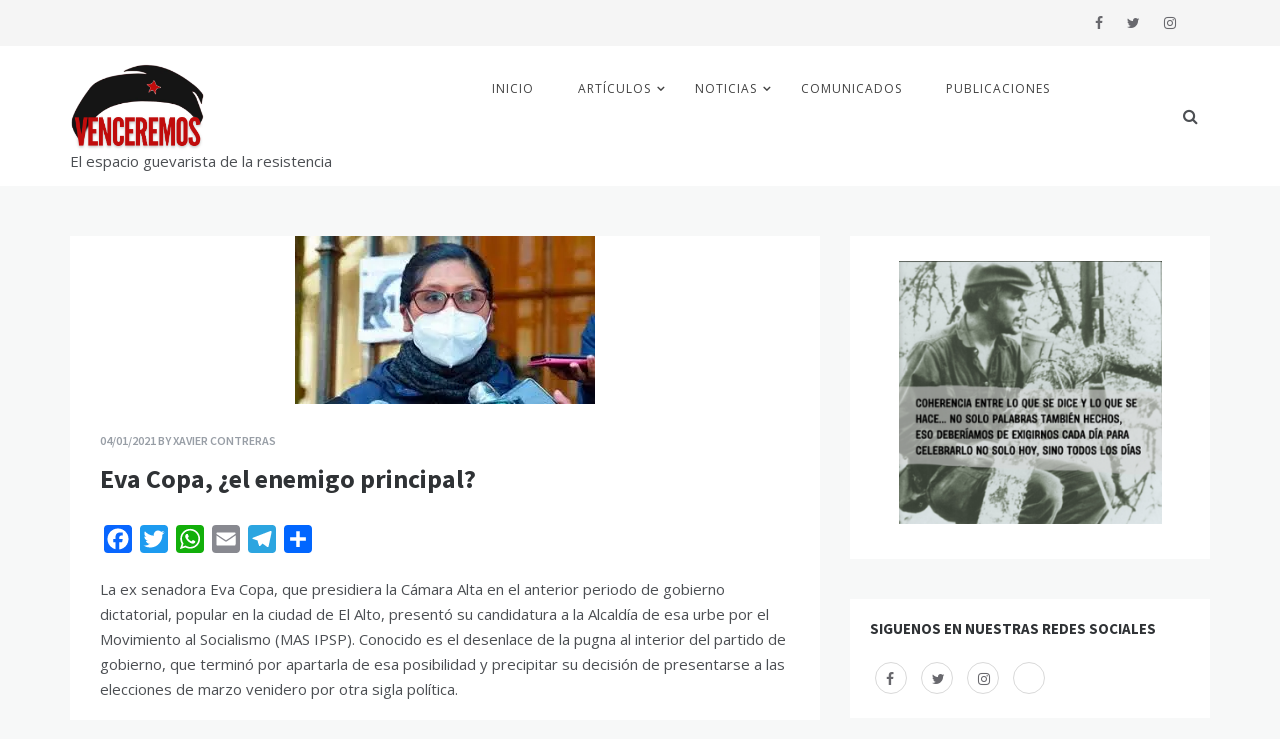

--- FILE ---
content_type: text/html; charset=UTF-8
request_url: https://www.venceremos.info/2021/01/04/eva-copa-el-enemigo-principal/
body_size: 29919
content:
<!doctype html>
<html lang="es">
<head>
	<meta property="fb:app_id" content="683122359006107" />
    <meta charset="UTF-8">
    <meta name="viewport" content="width=device-width, initial-scale=1">
    <link rel="profile" href="https://gmpg.org/xfn/11">
    <meta name='robots' content='index, follow, max-image-preview:large, max-snippet:-1, max-video-preview:-1' />
<meta name="dlm-version" content="5.1.6"><!-- Jetpack Site Verification Tags -->
<meta name="google-site-verification" content="MYU0YVZxnSYEHJ09YdKpLdBfHYTXfldxO2shvY70YTI" />

	<!-- This site is optimized with the Yoast SEO plugin v26.8 - https://yoast.com/product/yoast-seo-wordpress/ -->
	<title>Eva Copa, ¿el enemigo principal? &#8211; Venceremos</title>
	<link rel="canonical" href="https://www.venceremos.info/2021/01/04/eva-copa-el-enemigo-principal/" />
	<meta property="og:locale" content="es_ES" />
	<meta property="og:type" content="article" />
	<meta property="og:title" content="Eva Copa, ¿el enemigo principal? &#8211; Venceremos" />
	<meta property="og:description" content="La ex senadora Eva Copa, que presidiera la Cámara Alta en el anterior periodo de gobierno dictatorial, popular en la ciudad de El Alto, presentó su candidatura a la Alcaldía de esa" />
	<meta property="og:url" content="https://www.venceremos.info/2021/01/04/eva-copa-el-enemigo-principal/" />
	<meta property="og:site_name" content="Venceremos" />
	<meta property="article:publisher" content="https://www.facebook.com/Venceremos.BO" />
	<meta property="article:published_time" content="2021-01-04T19:39:45+00:00" />
	<meta property="article:modified_time" content="2021-01-04T19:39:51+00:00" />
	<meta property="og:image" content="https://i2.wp.com/www.venceremos.info/wp-content/uploads/2020/06/eva_400x400.jpg?fit=400%2C400&ssl=1" />
	<meta property="og:image:width" content="400" />
	<meta property="og:image:height" content="400" />
	<meta property="og:image:type" content="image/jpeg" />
	<meta name="author" content="Xavier Contreras" />
	<meta name="twitter:card" content="summary_large_image" />
	<meta name="twitter:image" content="https://i0.wp.com/www.venceremos.info/wp-content/uploads/2020/06/eva_400x400.jpg?fit=400%2C400&ssl=1" />
	<meta name="twitter:creator" content="@seremos_ven" />
	<meta name="twitter:site" content="@seremos_ven" />
	<meta name="twitter:label1" content="Escrito por" />
	<meta name="twitter:data1" content="Xavier Contreras" />
	<meta name="twitter:label2" content="Tiempo de lectura" />
	<meta name="twitter:data2" content="4 minutos" />
	<script type="application/ld+json" class="yoast-schema-graph">{"@context":"https://schema.org","@graph":[{"@type":"Article","@id":"https://www.venceremos.info/2021/01/04/eva-copa-el-enemigo-principal/#article","isPartOf":{"@id":"https://www.venceremos.info/2021/01/04/eva-copa-el-enemigo-principal/"},"author":{"name":"Xavier Contreras","@id":"https://www.venceremos.info/#/schema/person/30f095f03653ae5e233864f9f971821f"},"headline":"Eva Copa, ¿el enemigo principal?","datePublished":"2021-01-04T19:39:45+00:00","dateModified":"2021-01-04T19:39:51+00:00","mainEntityOfPage":{"@id":"https://www.venceremos.info/2021/01/04/eva-copa-el-enemigo-principal/"},"wordCount":812,"commentCount":1,"publisher":{"@id":"https://www.venceremos.info/#organization"},"image":{"@id":"https://www.venceremos.info/2021/01/04/eva-copa-el-enemigo-principal/#primaryimage"},"thumbnailUrl":"https://i0.wp.com/www.venceremos.info/wp-content/uploads/2021/01/eva_copa.jpeg?fit=300%2C168&ssl=1","keywords":["Dirigentes","Elecciones subnacionales","Eva Copa","Felipe Quispe “El Mallku”","Lealtad","Maniobras","Movimiento Al Socialismo (MAS - IPSP)","Pacto de Unidad","Sujeto histórico","Voluntad popular"],"articleSection":["Artículos","Opinión"],"inLanguage":"es","potentialAction":[{"@type":"CommentAction","name":"Comment","target":["https://www.venceremos.info/2021/01/04/eva-copa-el-enemigo-principal/#respond"]}]},{"@type":"WebPage","@id":"https://www.venceremos.info/2021/01/04/eva-copa-el-enemigo-principal/","url":"https://www.venceremos.info/2021/01/04/eva-copa-el-enemigo-principal/","name":"Eva Copa, ¿el enemigo principal? &#8211; Venceremos","isPartOf":{"@id":"https://www.venceremos.info/#website"},"primaryImageOfPage":{"@id":"https://www.venceremos.info/2021/01/04/eva-copa-el-enemigo-principal/#primaryimage"},"image":{"@id":"https://www.venceremos.info/2021/01/04/eva-copa-el-enemigo-principal/#primaryimage"},"thumbnailUrl":"https://i0.wp.com/www.venceremos.info/wp-content/uploads/2021/01/eva_copa.jpeg?fit=300%2C168&ssl=1","datePublished":"2021-01-04T19:39:45+00:00","dateModified":"2021-01-04T19:39:51+00:00","breadcrumb":{"@id":"https://www.venceremos.info/2021/01/04/eva-copa-el-enemigo-principal/#breadcrumb"},"inLanguage":"es","potentialAction":[{"@type":"ReadAction","target":["https://www.venceremos.info/2021/01/04/eva-copa-el-enemigo-principal/"]}]},{"@type":"ImageObject","inLanguage":"es","@id":"https://www.venceremos.info/2021/01/04/eva-copa-el-enemigo-principal/#primaryimage","url":"https://i0.wp.com/www.venceremos.info/wp-content/uploads/2021/01/eva_copa.jpeg?fit=300%2C168&ssl=1","contentUrl":"https://i0.wp.com/www.venceremos.info/wp-content/uploads/2021/01/eva_copa.jpeg?fit=300%2C168&ssl=1","width":300,"height":168},{"@type":"BreadcrumbList","@id":"https://www.venceremos.info/2021/01/04/eva-copa-el-enemigo-principal/#breadcrumb","itemListElement":[{"@type":"ListItem","position":1,"name":"Portada","item":"https://www.venceremos.info/"},{"@type":"ListItem","position":2,"name":"Eva Copa, ¿el enemigo principal?"}]},{"@type":"WebSite","@id":"https://www.venceremos.info/#website","url":"https://www.venceremos.info/","name":"El espacio guevarista de la resistencia","description":"El espacio guevarista de la resistencia","publisher":{"@id":"https://www.venceremos.info/#organization"},"alternateName":"venceremos","potentialAction":[{"@type":"SearchAction","target":{"@type":"EntryPoint","urlTemplate":"https://www.venceremos.info/?s={search_term_string}"},"query-input":{"@type":"PropertyValueSpecification","valueRequired":true,"valueName":"search_term_string"}}],"inLanguage":"es"},{"@type":"Organization","@id":"https://www.venceremos.info/#organization","name":"Moviento Guevarista","alternateName":"MG - ELN","url":"https://www.venceremos.info/","logo":{"@type":"ImageObject","inLanguage":"es","@id":"https://www.venceremos.info/#/schema/logo/image/","url":"https://www.venceremos.info/wp-content/uploads/2020/05/imagen.png","contentUrl":"https://www.venceremos.info/wp-content/uploads/2020/05/imagen.png","width":226,"height":223,"caption":"Moviento Guevarista"},"image":{"@id":"https://www.venceremos.info/#/schema/logo/image/"},"sameAs":["https://www.facebook.com/Venceremos.BO","https://x.com/seremos_ven","https://www.instagram.com/venceremos.info/"]},{"@type":"Person","@id":"https://www.venceremos.info/#/schema/person/30f095f03653ae5e233864f9f971821f","name":"Xavier Contreras","image":{"@type":"ImageObject","inLanguage":"es","@id":"https://www.venceremos.info/#/schema/person/image/","url":"https://secure.gravatar.com/avatar/f2d0d7a7a06d451abbbb5aa50799ceb2c7387ab62021929d983ea04be1b49b38?s=96&d=mm&r=g","contentUrl":"https://secure.gravatar.com/avatar/f2d0d7a7a06d451abbbb5aa50799ceb2c7387ab62021929d983ea04be1b49b38?s=96&d=mm&r=g","caption":"Xavier Contreras"},"url":"https://www.venceremos.info/author/xavier-contreras/"}]}</script>
	<!-- / Yoast SEO plugin. -->


<link rel='dns-prefetch' href='//static.addtoany.com' />
<link rel='dns-prefetch' href='//www.googletagmanager.com' />
<link rel='dns-prefetch' href='//stats.wp.com' />
<link rel='dns-prefetch' href='//fonts.googleapis.com' />
<link rel='preconnect' href='//c0.wp.com' />
<link rel='preconnect' href='//i0.wp.com' />
<link rel="alternate" type="application/rss+xml" title="Venceremos &raquo; Feed" href="https://www.venceremos.info/feed/" />
<link rel="alternate" type="application/rss+xml" title="Venceremos &raquo; Feed de los comentarios" href="https://www.venceremos.info/comments/feed/" />
<link rel="alternate" type="application/rss+xml" title="Venceremos &raquo; Comentario Eva Copa, ¿el enemigo principal? del feed" href="https://www.venceremos.info/2021/01/04/eva-copa-el-enemigo-principal/feed/" />
<link rel="alternate" title="oEmbed (JSON)" type="application/json+oembed" href="https://www.venceremos.info/wp-json/oembed/1.0/embed?url=https%3A%2F%2Fwww.venceremos.info%2F2021%2F01%2F04%2Feva-copa-el-enemigo-principal%2F" />
<link rel="alternate" title="oEmbed (XML)" type="text/xml+oembed" href="https://www.venceremos.info/wp-json/oembed/1.0/embed?url=https%3A%2F%2Fwww.venceremos.info%2F2021%2F01%2F04%2Feva-copa-el-enemigo-principal%2F&#038;format=xml" />
<style id='wp-img-auto-sizes-contain-inline-css' type='text/css'>
img:is([sizes=auto i],[sizes^="auto," i]){contain-intrinsic-size:3000px 1500px}
/*# sourceURL=wp-img-auto-sizes-contain-inline-css */
</style>
<link rel='stylesheet' id='font-awesome-css' href='https://www.venceremos.info/wp-content/themes/opus-blog/css/font-awesome.min.css?ver=4.5.0' type='text/css' media='all' />
<link rel='stylesheet' id='grid-css-css' href='https://www.venceremos.info/wp-content/themes/opus-blog/css/grid.min.css?ver=4.5.0' type='text/css' media='all' />
<link rel='stylesheet' id='slick-css' href='https://www.venceremos.info/wp-content/themes/opus-blog/assets/css/slick.css?ver=4.5.0' type='text/css' media='all' />
<link rel='stylesheet' id='chld_thm_cfg_parent-css' href='https://www.venceremos.info/wp-content/themes/opus-blog/style.css?ver=6.9' type='text/css' media='all' />
<link rel='stylesheet' id='Open Sans-css' href='//fonts.googleapis.com/css?family=Open+Sans&#038;ver=6.9' type='text/css' media='all' />
<link rel='stylesheet' id='opus-blog-body-css' href='//fonts.googleapis.com/css?family=Lora&#038;display=swap' type='text/css' media='all' />
<link rel='stylesheet' id='opus-blog-heading-css' href='//fonts.googleapis.com/css?family=Source+Sans+Pro:400,600,600i,700,700i,900,900i&#038;display=swap' type='text/css' media='all' />
<link rel='stylesheet' id='opus-blog-sign-css' href='//fonts.googleapis.com/css?family=Monsieur+La+Doulaise&#038;display=swap' type='text/css' media='all' />
<link rel='stylesheet' id='opus-blog-style-css' href='https://www.venceremos.info/wp-content/themes/opus-blog-child/style.css?ver=1.1.2.1595279990' type='text/css' media='all' />
<style id='opus-blog-style-inline-css' type='text/css'>

            #toTop:hover,
            a.effect:before,
            .show-more,
            a.link-format,
            .sidebar-3 .widget-title:after,
            .caption .s-cat,
            .widget input[type='submit'],
            .bottom-caption .slick-current .slider-items span,
            .slide-wrap .caption .s-cat,
            article.format-aside .post-content .post-format::after,
            article.format-status .post-content .post-format::after,
            article.format-chat .post-content .post-format::after, 
            article.format-link .post-content .post-format::after,
            article.format-standard .post-content .post-format::after, 
            article.format-image .post-content .post-format::after, 
            article.hentry.sticky .post-content .post-format::after, 
            article.format-video .post-content .post-format::after, 
            article.format-gallery .post-content .post-format::after, 
            article.format-audio .post-content .post-format::after, 
            article.format-quote .post-content .post-format::after{ 
                background-color: #6ca4db; 
                border-color: #6ca4db;
            }
            a,
            a:hover,
            a:focus,
            .post-excerpt a:hover, 
            .post-excerpt a:focus, 
            .content a:hover, 
            .content a:focus,
            .main-header a:hover, 
            .main-header a:focus, 
            .main-header a:active,
            .top-menu > ul > li > a:hover,
            .main-menu ul li.current-menu-item > a, 
            .header-2 .main-menu > ul > li.current-menu-item > a,
            .main-menu ul li:hover > a,
            ul.trail-items li a:hover span,
            .author-socials a:hover,
            .post-date a:focus, 
            .post-date a:hover,
            .post-footer > span a:hover, 
            .post-footer > span a:focus,
            .widget a:hover, 
            .widget a:focus,
            .footer-menu li a:hover, 
            .footer-menu li a:focus,
            .footer-social-links a:hover,
            .footer-social-links a:focus,
            .site-footer a:hover, 
            .site-footer a:focus,
            .content-area .entry-content p a{ 
                color : #6ca4db; 
            }
            body{ 
                font-family:Open Sans; 
            }
            p{ 
                font-size: 15px; 
            }
            p{ 
                line-height:25px; 
            }
            span.post-format 
            { 
                display:none; 
            }
/*# sourceURL=opus-blog-style-inline-css */
</style>
<style id='wp-emoji-styles-inline-css' type='text/css'>

	img.wp-smiley, img.emoji {
		display: inline !important;
		border: none !important;
		box-shadow: none !important;
		height: 1em !important;
		width: 1em !important;
		margin: 0 0.07em !important;
		vertical-align: -0.1em !important;
		background: none !important;
		padding: 0 !important;
	}
/*# sourceURL=wp-emoji-styles-inline-css */
</style>
<style id='wp-block-library-inline-css' type='text/css'>
:root{--wp-block-synced-color:#7a00df;--wp-block-synced-color--rgb:122,0,223;--wp-bound-block-color:var(--wp-block-synced-color);--wp-editor-canvas-background:#ddd;--wp-admin-theme-color:#007cba;--wp-admin-theme-color--rgb:0,124,186;--wp-admin-theme-color-darker-10:#006ba1;--wp-admin-theme-color-darker-10--rgb:0,107,160.5;--wp-admin-theme-color-darker-20:#005a87;--wp-admin-theme-color-darker-20--rgb:0,90,135;--wp-admin-border-width-focus:2px}@media (min-resolution:192dpi){:root{--wp-admin-border-width-focus:1.5px}}.wp-element-button{cursor:pointer}:root .has-very-light-gray-background-color{background-color:#eee}:root .has-very-dark-gray-background-color{background-color:#313131}:root .has-very-light-gray-color{color:#eee}:root .has-very-dark-gray-color{color:#313131}:root .has-vivid-green-cyan-to-vivid-cyan-blue-gradient-background{background:linear-gradient(135deg,#00d084,#0693e3)}:root .has-purple-crush-gradient-background{background:linear-gradient(135deg,#34e2e4,#4721fb 50%,#ab1dfe)}:root .has-hazy-dawn-gradient-background{background:linear-gradient(135deg,#faaca8,#dad0ec)}:root .has-subdued-olive-gradient-background{background:linear-gradient(135deg,#fafae1,#67a671)}:root .has-atomic-cream-gradient-background{background:linear-gradient(135deg,#fdd79a,#004a59)}:root .has-nightshade-gradient-background{background:linear-gradient(135deg,#330968,#31cdcf)}:root .has-midnight-gradient-background{background:linear-gradient(135deg,#020381,#2874fc)}:root{--wp--preset--font-size--normal:16px;--wp--preset--font-size--huge:42px}.has-regular-font-size{font-size:1em}.has-larger-font-size{font-size:2.625em}.has-normal-font-size{font-size:var(--wp--preset--font-size--normal)}.has-huge-font-size{font-size:var(--wp--preset--font-size--huge)}.has-text-align-center{text-align:center}.has-text-align-left{text-align:left}.has-text-align-right{text-align:right}.has-fit-text{white-space:nowrap!important}#end-resizable-editor-section{display:none}.aligncenter{clear:both}.items-justified-left{justify-content:flex-start}.items-justified-center{justify-content:center}.items-justified-right{justify-content:flex-end}.items-justified-space-between{justify-content:space-between}.screen-reader-text{border:0;clip-path:inset(50%);height:1px;margin:-1px;overflow:hidden;padding:0;position:absolute;width:1px;word-wrap:normal!important}.screen-reader-text:focus{background-color:#ddd;clip-path:none;color:#444;display:block;font-size:1em;height:auto;left:5px;line-height:normal;padding:15px 23px 14px;text-decoration:none;top:5px;width:auto;z-index:100000}html :where(.has-border-color){border-style:solid}html :where([style*=border-top-color]){border-top-style:solid}html :where([style*=border-right-color]){border-right-style:solid}html :where([style*=border-bottom-color]){border-bottom-style:solid}html :where([style*=border-left-color]){border-left-style:solid}html :where([style*=border-width]){border-style:solid}html :where([style*=border-top-width]){border-top-style:solid}html :where([style*=border-right-width]){border-right-style:solid}html :where([style*=border-bottom-width]){border-bottom-style:solid}html :where([style*=border-left-width]){border-left-style:solid}html :where(img[class*=wp-image-]){height:auto;max-width:100%}:where(figure){margin:0 0 1em}html :where(.is-position-sticky){--wp-admin--admin-bar--position-offset:var(--wp-admin--admin-bar--height,0px)}@media screen and (max-width:600px){html :where(.is-position-sticky){--wp-admin--admin-bar--position-offset:0px}}

/*# sourceURL=wp-block-library-inline-css */
</style><style id='wp-block-image-inline-css' type='text/css'>
.wp-block-image>a,.wp-block-image>figure>a{display:inline-block}.wp-block-image img{box-sizing:border-box;height:auto;max-width:100%;vertical-align:bottom}@media not (prefers-reduced-motion){.wp-block-image img.hide{visibility:hidden}.wp-block-image img.show{animation:show-content-image .4s}}.wp-block-image[style*=border-radius] img,.wp-block-image[style*=border-radius]>a{border-radius:inherit}.wp-block-image.has-custom-border img{box-sizing:border-box}.wp-block-image.aligncenter{text-align:center}.wp-block-image.alignfull>a,.wp-block-image.alignwide>a{width:100%}.wp-block-image.alignfull img,.wp-block-image.alignwide img{height:auto;width:100%}.wp-block-image .aligncenter,.wp-block-image .alignleft,.wp-block-image .alignright,.wp-block-image.aligncenter,.wp-block-image.alignleft,.wp-block-image.alignright{display:table}.wp-block-image .aligncenter>figcaption,.wp-block-image .alignleft>figcaption,.wp-block-image .alignright>figcaption,.wp-block-image.aligncenter>figcaption,.wp-block-image.alignleft>figcaption,.wp-block-image.alignright>figcaption{caption-side:bottom;display:table-caption}.wp-block-image .alignleft{float:left;margin:.5em 1em .5em 0}.wp-block-image .alignright{float:right;margin:.5em 0 .5em 1em}.wp-block-image .aligncenter{margin-left:auto;margin-right:auto}.wp-block-image :where(figcaption){margin-bottom:1em;margin-top:.5em}.wp-block-image.is-style-circle-mask img{border-radius:9999px}@supports ((-webkit-mask-image:none) or (mask-image:none)) or (-webkit-mask-image:none){.wp-block-image.is-style-circle-mask img{border-radius:0;-webkit-mask-image:url('data:image/svg+xml;utf8,<svg viewBox="0 0 100 100" xmlns="http://www.w3.org/2000/svg"><circle cx="50" cy="50" r="50"/></svg>');mask-image:url('data:image/svg+xml;utf8,<svg viewBox="0 0 100 100" xmlns="http://www.w3.org/2000/svg"><circle cx="50" cy="50" r="50"/></svg>');mask-mode:alpha;-webkit-mask-position:center;mask-position:center;-webkit-mask-repeat:no-repeat;mask-repeat:no-repeat;-webkit-mask-size:contain;mask-size:contain}}:root :where(.wp-block-image.is-style-rounded img,.wp-block-image .is-style-rounded img){border-radius:9999px}.wp-block-image figure{margin:0}.wp-lightbox-container{display:flex;flex-direction:column;position:relative}.wp-lightbox-container img{cursor:zoom-in}.wp-lightbox-container img:hover+button{opacity:1}.wp-lightbox-container button{align-items:center;backdrop-filter:blur(16px) saturate(180%);background-color:#5a5a5a40;border:none;border-radius:4px;cursor:zoom-in;display:flex;height:20px;justify-content:center;opacity:0;padding:0;position:absolute;right:16px;text-align:center;top:16px;width:20px;z-index:100}@media not (prefers-reduced-motion){.wp-lightbox-container button{transition:opacity .2s ease}}.wp-lightbox-container button:focus-visible{outline:3px auto #5a5a5a40;outline:3px auto -webkit-focus-ring-color;outline-offset:3px}.wp-lightbox-container button:hover{cursor:pointer;opacity:1}.wp-lightbox-container button:focus{opacity:1}.wp-lightbox-container button:focus,.wp-lightbox-container button:hover,.wp-lightbox-container button:not(:hover):not(:active):not(.has-background){background-color:#5a5a5a40;border:none}.wp-lightbox-overlay{box-sizing:border-box;cursor:zoom-out;height:100vh;left:0;overflow:hidden;position:fixed;top:0;visibility:hidden;width:100%;z-index:100000}.wp-lightbox-overlay .close-button{align-items:center;cursor:pointer;display:flex;justify-content:center;min-height:40px;min-width:40px;padding:0;position:absolute;right:calc(env(safe-area-inset-right) + 16px);top:calc(env(safe-area-inset-top) + 16px);z-index:5000000}.wp-lightbox-overlay .close-button:focus,.wp-lightbox-overlay .close-button:hover,.wp-lightbox-overlay .close-button:not(:hover):not(:active):not(.has-background){background:none;border:none}.wp-lightbox-overlay .lightbox-image-container{height:var(--wp--lightbox-container-height);left:50%;overflow:hidden;position:absolute;top:50%;transform:translate(-50%,-50%);transform-origin:top left;width:var(--wp--lightbox-container-width);z-index:9999999999}.wp-lightbox-overlay .wp-block-image{align-items:center;box-sizing:border-box;display:flex;height:100%;justify-content:center;margin:0;position:relative;transform-origin:0 0;width:100%;z-index:3000000}.wp-lightbox-overlay .wp-block-image img{height:var(--wp--lightbox-image-height);min-height:var(--wp--lightbox-image-height);min-width:var(--wp--lightbox-image-width);width:var(--wp--lightbox-image-width)}.wp-lightbox-overlay .wp-block-image figcaption{display:none}.wp-lightbox-overlay button{background:none;border:none}.wp-lightbox-overlay .scrim{background-color:#fff;height:100%;opacity:.9;position:absolute;width:100%;z-index:2000000}.wp-lightbox-overlay.active{visibility:visible}@media not (prefers-reduced-motion){.wp-lightbox-overlay.active{animation:turn-on-visibility .25s both}.wp-lightbox-overlay.active img{animation:turn-on-visibility .35s both}.wp-lightbox-overlay.show-closing-animation:not(.active){animation:turn-off-visibility .35s both}.wp-lightbox-overlay.show-closing-animation:not(.active) img{animation:turn-off-visibility .25s both}.wp-lightbox-overlay.zoom.active{animation:none;opacity:1;visibility:visible}.wp-lightbox-overlay.zoom.active .lightbox-image-container{animation:lightbox-zoom-in .4s}.wp-lightbox-overlay.zoom.active .lightbox-image-container img{animation:none}.wp-lightbox-overlay.zoom.active .scrim{animation:turn-on-visibility .4s forwards}.wp-lightbox-overlay.zoom.show-closing-animation:not(.active){animation:none}.wp-lightbox-overlay.zoom.show-closing-animation:not(.active) .lightbox-image-container{animation:lightbox-zoom-out .4s}.wp-lightbox-overlay.zoom.show-closing-animation:not(.active) .lightbox-image-container img{animation:none}.wp-lightbox-overlay.zoom.show-closing-animation:not(.active) .scrim{animation:turn-off-visibility .4s forwards}}@keyframes show-content-image{0%{visibility:hidden}99%{visibility:hidden}to{visibility:visible}}@keyframes turn-on-visibility{0%{opacity:0}to{opacity:1}}@keyframes turn-off-visibility{0%{opacity:1;visibility:visible}99%{opacity:0;visibility:visible}to{opacity:0;visibility:hidden}}@keyframes lightbox-zoom-in{0%{transform:translate(calc((-100vw + var(--wp--lightbox-scrollbar-width))/2 + var(--wp--lightbox-initial-left-position)),calc(-50vh + var(--wp--lightbox-initial-top-position))) scale(var(--wp--lightbox-scale))}to{transform:translate(-50%,-50%) scale(1)}}@keyframes lightbox-zoom-out{0%{transform:translate(-50%,-50%) scale(1);visibility:visible}99%{visibility:visible}to{transform:translate(calc((-100vw + var(--wp--lightbox-scrollbar-width))/2 + var(--wp--lightbox-initial-left-position)),calc(-50vh + var(--wp--lightbox-initial-top-position))) scale(var(--wp--lightbox-scale));visibility:hidden}}
/*# sourceURL=https://c0.wp.com/c/6.9/wp-includes/blocks/image/style.min.css */
</style>
<style id='wp-block-image-theme-inline-css' type='text/css'>
:root :where(.wp-block-image figcaption){color:#555;font-size:13px;text-align:center}.is-dark-theme :root :where(.wp-block-image figcaption){color:#ffffffa6}.wp-block-image{margin:0 0 1em}
/*# sourceURL=https://c0.wp.com/c/6.9/wp-includes/blocks/image/theme.min.css */
</style>
<style id='wp-block-video-inline-css' type='text/css'>
.wp-block-video{box-sizing:border-box}.wp-block-video video{height:auto;vertical-align:middle;width:100%}@supports (position:sticky){.wp-block-video [poster]{object-fit:cover}}.wp-block-video.aligncenter{text-align:center}.wp-block-video :where(figcaption){margin-bottom:1em;margin-top:.5em}
/*# sourceURL=https://c0.wp.com/c/6.9/wp-includes/blocks/video/style.min.css */
</style>
<style id='wp-block-video-theme-inline-css' type='text/css'>
.wp-block-video :where(figcaption){color:#555;font-size:13px;text-align:center}.is-dark-theme .wp-block-video :where(figcaption){color:#ffffffa6}.wp-block-video{margin:0 0 1em}
/*# sourceURL=https://c0.wp.com/c/6.9/wp-includes/blocks/video/theme.min.css */
</style>
<style id='global-styles-inline-css' type='text/css'>
:root{--wp--preset--aspect-ratio--square: 1;--wp--preset--aspect-ratio--4-3: 4/3;--wp--preset--aspect-ratio--3-4: 3/4;--wp--preset--aspect-ratio--3-2: 3/2;--wp--preset--aspect-ratio--2-3: 2/3;--wp--preset--aspect-ratio--16-9: 16/9;--wp--preset--aspect-ratio--9-16: 9/16;--wp--preset--color--black: #000000;--wp--preset--color--cyan-bluish-gray: #abb8c3;--wp--preset--color--white: #ffffff;--wp--preset--color--pale-pink: #f78da7;--wp--preset--color--vivid-red: #cf2e2e;--wp--preset--color--luminous-vivid-orange: #ff6900;--wp--preset--color--luminous-vivid-amber: #fcb900;--wp--preset--color--light-green-cyan: #7bdcb5;--wp--preset--color--vivid-green-cyan: #00d084;--wp--preset--color--pale-cyan-blue: #8ed1fc;--wp--preset--color--vivid-cyan-blue: #0693e3;--wp--preset--color--vivid-purple: #9b51e0;--wp--preset--gradient--vivid-cyan-blue-to-vivid-purple: linear-gradient(135deg,rgb(6,147,227) 0%,rgb(155,81,224) 100%);--wp--preset--gradient--light-green-cyan-to-vivid-green-cyan: linear-gradient(135deg,rgb(122,220,180) 0%,rgb(0,208,130) 100%);--wp--preset--gradient--luminous-vivid-amber-to-luminous-vivid-orange: linear-gradient(135deg,rgb(252,185,0) 0%,rgb(255,105,0) 100%);--wp--preset--gradient--luminous-vivid-orange-to-vivid-red: linear-gradient(135deg,rgb(255,105,0) 0%,rgb(207,46,46) 100%);--wp--preset--gradient--very-light-gray-to-cyan-bluish-gray: linear-gradient(135deg,rgb(238,238,238) 0%,rgb(169,184,195) 100%);--wp--preset--gradient--cool-to-warm-spectrum: linear-gradient(135deg,rgb(74,234,220) 0%,rgb(151,120,209) 20%,rgb(207,42,186) 40%,rgb(238,44,130) 60%,rgb(251,105,98) 80%,rgb(254,248,76) 100%);--wp--preset--gradient--blush-light-purple: linear-gradient(135deg,rgb(255,206,236) 0%,rgb(152,150,240) 100%);--wp--preset--gradient--blush-bordeaux: linear-gradient(135deg,rgb(254,205,165) 0%,rgb(254,45,45) 50%,rgb(107,0,62) 100%);--wp--preset--gradient--luminous-dusk: linear-gradient(135deg,rgb(255,203,112) 0%,rgb(199,81,192) 50%,rgb(65,88,208) 100%);--wp--preset--gradient--pale-ocean: linear-gradient(135deg,rgb(255,245,203) 0%,rgb(182,227,212) 50%,rgb(51,167,181) 100%);--wp--preset--gradient--electric-grass: linear-gradient(135deg,rgb(202,248,128) 0%,rgb(113,206,126) 100%);--wp--preset--gradient--midnight: linear-gradient(135deg,rgb(2,3,129) 0%,rgb(40,116,252) 100%);--wp--preset--font-size--small: 15px;--wp--preset--font-size--medium: 25px;--wp--preset--font-size--large: 31px;--wp--preset--font-size--x-large: 42px;--wp--preset--font-size--larger: 39px;--wp--preset--spacing--20: 0.44rem;--wp--preset--spacing--30: 0.67rem;--wp--preset--spacing--40: 1rem;--wp--preset--spacing--50: 1.5rem;--wp--preset--spacing--60: 2.25rem;--wp--preset--spacing--70: 3.38rem;--wp--preset--spacing--80: 5.06rem;--wp--preset--shadow--natural: 6px 6px 9px rgba(0, 0, 0, 0.2);--wp--preset--shadow--deep: 12px 12px 50px rgba(0, 0, 0, 0.4);--wp--preset--shadow--sharp: 6px 6px 0px rgba(0, 0, 0, 0.2);--wp--preset--shadow--outlined: 6px 6px 0px -3px rgb(255, 255, 255), 6px 6px rgb(0, 0, 0);--wp--preset--shadow--crisp: 6px 6px 0px rgb(0, 0, 0);}:where(.is-layout-flex){gap: 0.5em;}:where(.is-layout-grid){gap: 0.5em;}body .is-layout-flex{display: flex;}.is-layout-flex{flex-wrap: wrap;align-items: center;}.is-layout-flex > :is(*, div){margin: 0;}body .is-layout-grid{display: grid;}.is-layout-grid > :is(*, div){margin: 0;}:where(.wp-block-columns.is-layout-flex){gap: 2em;}:where(.wp-block-columns.is-layout-grid){gap: 2em;}:where(.wp-block-post-template.is-layout-flex){gap: 1.25em;}:where(.wp-block-post-template.is-layout-grid){gap: 1.25em;}.has-black-color{color: var(--wp--preset--color--black) !important;}.has-cyan-bluish-gray-color{color: var(--wp--preset--color--cyan-bluish-gray) !important;}.has-white-color{color: var(--wp--preset--color--white) !important;}.has-pale-pink-color{color: var(--wp--preset--color--pale-pink) !important;}.has-vivid-red-color{color: var(--wp--preset--color--vivid-red) !important;}.has-luminous-vivid-orange-color{color: var(--wp--preset--color--luminous-vivid-orange) !important;}.has-luminous-vivid-amber-color{color: var(--wp--preset--color--luminous-vivid-amber) !important;}.has-light-green-cyan-color{color: var(--wp--preset--color--light-green-cyan) !important;}.has-vivid-green-cyan-color{color: var(--wp--preset--color--vivid-green-cyan) !important;}.has-pale-cyan-blue-color{color: var(--wp--preset--color--pale-cyan-blue) !important;}.has-vivid-cyan-blue-color{color: var(--wp--preset--color--vivid-cyan-blue) !important;}.has-vivid-purple-color{color: var(--wp--preset--color--vivid-purple) !important;}.has-black-background-color{background-color: var(--wp--preset--color--black) !important;}.has-cyan-bluish-gray-background-color{background-color: var(--wp--preset--color--cyan-bluish-gray) !important;}.has-white-background-color{background-color: var(--wp--preset--color--white) !important;}.has-pale-pink-background-color{background-color: var(--wp--preset--color--pale-pink) !important;}.has-vivid-red-background-color{background-color: var(--wp--preset--color--vivid-red) !important;}.has-luminous-vivid-orange-background-color{background-color: var(--wp--preset--color--luminous-vivid-orange) !important;}.has-luminous-vivid-amber-background-color{background-color: var(--wp--preset--color--luminous-vivid-amber) !important;}.has-light-green-cyan-background-color{background-color: var(--wp--preset--color--light-green-cyan) !important;}.has-vivid-green-cyan-background-color{background-color: var(--wp--preset--color--vivid-green-cyan) !important;}.has-pale-cyan-blue-background-color{background-color: var(--wp--preset--color--pale-cyan-blue) !important;}.has-vivid-cyan-blue-background-color{background-color: var(--wp--preset--color--vivid-cyan-blue) !important;}.has-vivid-purple-background-color{background-color: var(--wp--preset--color--vivid-purple) !important;}.has-black-border-color{border-color: var(--wp--preset--color--black) !important;}.has-cyan-bluish-gray-border-color{border-color: var(--wp--preset--color--cyan-bluish-gray) !important;}.has-white-border-color{border-color: var(--wp--preset--color--white) !important;}.has-pale-pink-border-color{border-color: var(--wp--preset--color--pale-pink) !important;}.has-vivid-red-border-color{border-color: var(--wp--preset--color--vivid-red) !important;}.has-luminous-vivid-orange-border-color{border-color: var(--wp--preset--color--luminous-vivid-orange) !important;}.has-luminous-vivid-amber-border-color{border-color: var(--wp--preset--color--luminous-vivid-amber) !important;}.has-light-green-cyan-border-color{border-color: var(--wp--preset--color--light-green-cyan) !important;}.has-vivid-green-cyan-border-color{border-color: var(--wp--preset--color--vivid-green-cyan) !important;}.has-pale-cyan-blue-border-color{border-color: var(--wp--preset--color--pale-cyan-blue) !important;}.has-vivid-cyan-blue-border-color{border-color: var(--wp--preset--color--vivid-cyan-blue) !important;}.has-vivid-purple-border-color{border-color: var(--wp--preset--color--vivid-purple) !important;}.has-vivid-cyan-blue-to-vivid-purple-gradient-background{background: var(--wp--preset--gradient--vivid-cyan-blue-to-vivid-purple) !important;}.has-light-green-cyan-to-vivid-green-cyan-gradient-background{background: var(--wp--preset--gradient--light-green-cyan-to-vivid-green-cyan) !important;}.has-luminous-vivid-amber-to-luminous-vivid-orange-gradient-background{background: var(--wp--preset--gradient--luminous-vivid-amber-to-luminous-vivid-orange) !important;}.has-luminous-vivid-orange-to-vivid-red-gradient-background{background: var(--wp--preset--gradient--luminous-vivid-orange-to-vivid-red) !important;}.has-very-light-gray-to-cyan-bluish-gray-gradient-background{background: var(--wp--preset--gradient--very-light-gray-to-cyan-bluish-gray) !important;}.has-cool-to-warm-spectrum-gradient-background{background: var(--wp--preset--gradient--cool-to-warm-spectrum) !important;}.has-blush-light-purple-gradient-background{background: var(--wp--preset--gradient--blush-light-purple) !important;}.has-blush-bordeaux-gradient-background{background: var(--wp--preset--gradient--blush-bordeaux) !important;}.has-luminous-dusk-gradient-background{background: var(--wp--preset--gradient--luminous-dusk) !important;}.has-pale-ocean-gradient-background{background: var(--wp--preset--gradient--pale-ocean) !important;}.has-electric-grass-gradient-background{background: var(--wp--preset--gradient--electric-grass) !important;}.has-midnight-gradient-background{background: var(--wp--preset--gradient--midnight) !important;}.has-small-font-size{font-size: var(--wp--preset--font-size--small) !important;}.has-medium-font-size{font-size: var(--wp--preset--font-size--medium) !important;}.has-large-font-size{font-size: var(--wp--preset--font-size--large) !important;}.has-x-large-font-size{font-size: var(--wp--preset--font-size--x-large) !important;}
/*# sourceURL=global-styles-inline-css */
</style>
<style id='core-block-supports-duotone-inline-css' type='text/css'>
.wp-duotone-000000-ffffff-1.wp-block-image img, .wp-duotone-000000-ffffff-1.wp-block-image .components-placeholder{filter:url(#wp-duotone-000000-ffffff-1);}
/*# sourceURL=core-block-supports-duotone-inline-css */
</style>

<style id='classic-theme-styles-inline-css' type='text/css'>
/*! This file is auto-generated */
.wp-block-button__link{color:#fff;background-color:#32373c;border-radius:9999px;box-shadow:none;text-decoration:none;padding:calc(.667em + 2px) calc(1.333em + 2px);font-size:1.125em}.wp-block-file__button{background:#32373c;color:#fff;text-decoration:none}
/*# sourceURL=/wp-includes/css/classic-themes.min.css */
</style>
<link rel='stylesheet' id='addtoany-css' href='https://www.venceremos.info/wp-content/plugins/add-to-any/addtoany.min.css?ver=1.16' type='text/css' media='all' />
<link rel='stylesheet' id='wp-block-paragraph-css' href='https://c0.wp.com/c/6.9/wp-includes/blocks/paragraph/style.min.css' type='text/css' media='all' />
<link rel='stylesheet' id='sharedaddy-css' href='https://c0.wp.com/p/jetpack/15.4/modules/sharedaddy/sharing.css' type='text/css' media='all' />
<link rel='stylesheet' id='social-logos-css' href='https://c0.wp.com/p/jetpack/15.4/_inc/social-logos/social-logos.min.css' type='text/css' media='all' />
<script type="text/javascript" src="https://c0.wp.com/c/6.9/wp-includes/js/jquery/jquery.min.js" id="jquery-core-js"></script>
<script type="text/javascript" src="https://c0.wp.com/c/6.9/wp-includes/js/jquery/jquery-migrate.min.js" id="jquery-migrate-js"></script>
<script type="text/javascript" src="https://www.venceremos.info/wp-content/themes/opus-blog/assets/js/custom-masonry.js?ver=4.6.0" id="opus-blog-custom-masonry-js"></script>
<script type="text/javascript" src="https://www.venceremos.info/wp-content/themes/opus-blog/assets/js/slick.js?ver=4.6.0" id="slick-js"></script>
<script type="text/javascript" id="addtoany-core-js-before">
/* <![CDATA[ */
window.a2a_config=window.a2a_config||{};a2a_config.callbacks=[];a2a_config.overlays=[];a2a_config.templates={};a2a_localize = {
	Share: "Compartir",
	Save: "Guardar",
	Subscribe: "Suscribir",
	Email: "Correo electrónico",
	Bookmark: "Marcador",
	ShowAll: "Mostrar todo",
	ShowLess: "Mostrar menos",
	FindServices: "Encontrar servicio(s)",
	FindAnyServiceToAddTo: "Encuentra al instante cualquier servicio para añadir a",
	PoweredBy: "Funciona con",
	ShareViaEmail: "Compartir por correo electrónico",
	SubscribeViaEmail: "Suscribirse a través de correo electrónico",
	BookmarkInYourBrowser: "Añadir a marcadores de tu navegador",
	BookmarkInstructions: "Presiona «Ctrl+D» o «\u2318+D» para añadir esta página a marcadores",
	AddToYourFavorites: "Añadir a tus favoritos",
	SendFromWebOrProgram: "Enviar desde cualquier dirección o programa de correo electrónico ",
	EmailProgram: "Programa de correo electrónico",
	More: "Más&#8230;",
	ThanksForSharing: "¡Gracias por compartir!",
	ThanksForFollowing: "¡Gracias por seguirnos!"
};


//# sourceURL=addtoany-core-js-before
/* ]]> */
</script>
<script type="text/javascript" defer src="https://static.addtoany.com/menu/page.js" id="addtoany-core-js"></script>
<script type="text/javascript" defer src="https://www.venceremos.info/wp-content/plugins/add-to-any/addtoany.min.js?ver=1.1" id="addtoany-jquery-js"></script>

<!-- Fragmento de código de la etiqueta de Google (gtag.js) añadida por Site Kit -->
<!-- Fragmento de código de Google Analytics añadido por Site Kit -->
<script type="text/javascript" src="https://www.googletagmanager.com/gtag/js?id=G-65RVM0F7T9" id="google_gtagjs-js" async></script>
<script type="text/javascript" id="google_gtagjs-js-after">
/* <![CDATA[ */
window.dataLayer = window.dataLayer || [];function gtag(){dataLayer.push(arguments);}
gtag("set","linker",{"domains":["www.venceremos.info"]});
gtag("js", new Date());
gtag("set", "developer_id.dZTNiMT", true);
gtag("config", "G-65RVM0F7T9");
//# sourceURL=google_gtagjs-js-after
/* ]]> */
</script>
<link rel="https://api.w.org/" href="https://www.venceremos.info/wp-json/" /><link rel="alternate" title="JSON" type="application/json" href="https://www.venceremos.info/wp-json/wp/v2/posts/1904" /><link rel="EditURI" type="application/rsd+xml" title="RSD" href="https://www.venceremos.info/xmlrpc.php?rsd" />
<meta name="generator" content="WordPress 6.9" />
<link rel='shortlink' href='https://www.venceremos.info/?p=1904' />
<meta name="generator" content="Site Kit by Google 1.170.0" />	<style>img#wpstats{display:none}</style>
		<link rel="pingback" href="https://www.venceremos.info/xmlrpc.php"><link rel="icon" href="https://i0.wp.com/www.venceremos.info/wp-content/uploads/2022/10/cropped-cropped-LogoV1.png?fit=32%2C32&#038;ssl=1" sizes="32x32" />
<link rel="icon" href="https://i0.wp.com/www.venceremos.info/wp-content/uploads/2022/10/cropped-cropped-LogoV1.png?fit=192%2C192&#038;ssl=1" sizes="192x192" />
<link rel="apple-touch-icon" href="https://i0.wp.com/www.venceremos.info/wp-content/uploads/2022/10/cropped-cropped-LogoV1.png?fit=180%2C180&#038;ssl=1" />
<meta name="msapplication-TileImage" content="https://i0.wp.com/www.venceremos.info/wp-content/uploads/2022/10/cropped-cropped-LogoV1.png?fit=270%2C270&#038;ssl=1" />
		<style type="text/css" id="wp-custom-css">
			.site-info {display:none}
.site-title{
  display: none;
}
		</style>
			<meta property="og:image" content="https://www.venceremos.info/wp-content/uploads/2021/01/eva_copa.jpeg"/><meta property="og:title" content="Eva Copa, ¿el enemigo principal?"/><meta property="og:description" content="La ex senadora Eva Copa, que presidiera la Cámara Alta en el anterior periodo de gobierno dictatorial, popular en la ciudad de El Alto, presentó su candidatura a la Alcaldía de esa"/><meta property="og:type" content="website"/><meta property="og:url" content="https://www.venceremos.info/2021/01/04/eva-copa-el-enemigo-principal/"/><meta property="og:image" content="https://www.venceremos.info/wp-content/uploads/2021/01/eva_copa.jpeg"/><meta property="og:image:width" content="1200"/><meta property="og:image:height" content="630"/><meta property="og:site_name" content="Venceremos"/><meta property="fb:admins" content="asoriag"/><meta name="twitter:card" content="summary_large_image"/><meta name="twitter:site" content="@seremos_ven"/><meta name="twitter:title" content="Eva Copa, ¿el enemigo principal?"/><meta name="twitter:description" content="La ex senadora Eva Copa, que presidiera la Cámara Alta en el anterior periodo de gobierno dictatorial, popular en la ciudad de El Alto, presentó su candidatura a la Alcaldía de esa"/><meta name="twitter:image" content="https://www.venceremos.info/wp-content/uploads/2021/01/eva_copa.jpeg"/>
<style id='jetpack-block-tiled-gallery-inline-css' type='text/css'>
.wp-block-jetpack-tiled-gallery .is-style-circle .tiled-gallery__item img,.wp-block-jetpack-tiled-gallery.is-style-circle .tiled-gallery__item img{border-radius:50%}.wp-block-jetpack-tiled-gallery .is-style-circle .tiled-gallery__row,.wp-block-jetpack-tiled-gallery .is-style-square .tiled-gallery__row,.wp-block-jetpack-tiled-gallery.is-style-circle .tiled-gallery__row,.wp-block-jetpack-tiled-gallery.is-style-square .tiled-gallery__row{flex-grow:1;width:100%}.wp-block-jetpack-tiled-gallery .is-style-circle .tiled-gallery__row.columns-1 .tiled-gallery__col,.wp-block-jetpack-tiled-gallery .is-style-square .tiled-gallery__row.columns-1 .tiled-gallery__col,.wp-block-jetpack-tiled-gallery.is-style-circle .tiled-gallery__row.columns-1 .tiled-gallery__col,.wp-block-jetpack-tiled-gallery.is-style-square .tiled-gallery__row.columns-1 .tiled-gallery__col{width:100%}.wp-block-jetpack-tiled-gallery .is-style-circle .tiled-gallery__row.columns-2 .tiled-gallery__col,.wp-block-jetpack-tiled-gallery .is-style-square .tiled-gallery__row.columns-2 .tiled-gallery__col,.wp-block-jetpack-tiled-gallery.is-style-circle .tiled-gallery__row.columns-2 .tiled-gallery__col,.wp-block-jetpack-tiled-gallery.is-style-square .tiled-gallery__row.columns-2 .tiled-gallery__col{width:calc(50% - 2px)}.wp-block-jetpack-tiled-gallery .is-style-circle .tiled-gallery__row.columns-3 .tiled-gallery__col,.wp-block-jetpack-tiled-gallery .is-style-square .tiled-gallery__row.columns-3 .tiled-gallery__col,.wp-block-jetpack-tiled-gallery.is-style-circle .tiled-gallery__row.columns-3 .tiled-gallery__col,.wp-block-jetpack-tiled-gallery.is-style-square .tiled-gallery__row.columns-3 .tiled-gallery__col{width:calc(33.33333% - 2.66667px)}.wp-block-jetpack-tiled-gallery .is-style-circle .tiled-gallery__row.columns-4 .tiled-gallery__col,.wp-block-jetpack-tiled-gallery .is-style-square .tiled-gallery__row.columns-4 .tiled-gallery__col,.wp-block-jetpack-tiled-gallery.is-style-circle .tiled-gallery__row.columns-4 .tiled-gallery__col,.wp-block-jetpack-tiled-gallery.is-style-square .tiled-gallery__row.columns-4 .tiled-gallery__col{width:calc(25% - 3px)}.wp-block-jetpack-tiled-gallery .is-style-circle .tiled-gallery__row.columns-5 .tiled-gallery__col,.wp-block-jetpack-tiled-gallery .is-style-square .tiled-gallery__row.columns-5 .tiled-gallery__col,.wp-block-jetpack-tiled-gallery.is-style-circle .tiled-gallery__row.columns-5 .tiled-gallery__col,.wp-block-jetpack-tiled-gallery.is-style-square .tiled-gallery__row.columns-5 .tiled-gallery__col{width:calc(20% - 3.2px)}.wp-block-jetpack-tiled-gallery .is-style-circle .tiled-gallery__row.columns-6 .tiled-gallery__col,.wp-block-jetpack-tiled-gallery .is-style-square .tiled-gallery__row.columns-6 .tiled-gallery__col,.wp-block-jetpack-tiled-gallery.is-style-circle .tiled-gallery__row.columns-6 .tiled-gallery__col,.wp-block-jetpack-tiled-gallery.is-style-square .tiled-gallery__row.columns-6 .tiled-gallery__col{width:calc(16.66667% - 3.33333px)}.wp-block-jetpack-tiled-gallery .is-style-circle .tiled-gallery__row.columns-7 .tiled-gallery__col,.wp-block-jetpack-tiled-gallery .is-style-square .tiled-gallery__row.columns-7 .tiled-gallery__col,.wp-block-jetpack-tiled-gallery.is-style-circle .tiled-gallery__row.columns-7 .tiled-gallery__col,.wp-block-jetpack-tiled-gallery.is-style-square .tiled-gallery__row.columns-7 .tiled-gallery__col{width:calc(14.28571% - 3.42857px)}.wp-block-jetpack-tiled-gallery .is-style-circle .tiled-gallery__row.columns-8 .tiled-gallery__col,.wp-block-jetpack-tiled-gallery .is-style-square .tiled-gallery__row.columns-8 .tiled-gallery__col,.wp-block-jetpack-tiled-gallery.is-style-circle .tiled-gallery__row.columns-8 .tiled-gallery__col,.wp-block-jetpack-tiled-gallery.is-style-square .tiled-gallery__row.columns-8 .tiled-gallery__col{width:calc(12.5% - 3.5px)}.wp-block-jetpack-tiled-gallery .is-style-circle .tiled-gallery__row.columns-9 .tiled-gallery__col,.wp-block-jetpack-tiled-gallery .is-style-square .tiled-gallery__row.columns-9 .tiled-gallery__col,.wp-block-jetpack-tiled-gallery.is-style-circle .tiled-gallery__row.columns-9 .tiled-gallery__col,.wp-block-jetpack-tiled-gallery.is-style-square .tiled-gallery__row.columns-9 .tiled-gallery__col{width:calc(11.11111% - 3.55556px)}.wp-block-jetpack-tiled-gallery .is-style-circle .tiled-gallery__row.columns-10 .tiled-gallery__col,.wp-block-jetpack-tiled-gallery .is-style-square .tiled-gallery__row.columns-10 .tiled-gallery__col,.wp-block-jetpack-tiled-gallery.is-style-circle .tiled-gallery__row.columns-10 .tiled-gallery__col,.wp-block-jetpack-tiled-gallery.is-style-square .tiled-gallery__row.columns-10 .tiled-gallery__col{width:calc(10% - 3.6px)}.wp-block-jetpack-tiled-gallery .is-style-circle .tiled-gallery__row.columns-11 .tiled-gallery__col,.wp-block-jetpack-tiled-gallery .is-style-square .tiled-gallery__row.columns-11 .tiled-gallery__col,.wp-block-jetpack-tiled-gallery.is-style-circle .tiled-gallery__row.columns-11 .tiled-gallery__col,.wp-block-jetpack-tiled-gallery.is-style-square .tiled-gallery__row.columns-11 .tiled-gallery__col{width:calc(9.09091% - 3.63636px)}.wp-block-jetpack-tiled-gallery .is-style-circle .tiled-gallery__row.columns-12 .tiled-gallery__col,.wp-block-jetpack-tiled-gallery .is-style-square .tiled-gallery__row.columns-12 .tiled-gallery__col,.wp-block-jetpack-tiled-gallery.is-style-circle .tiled-gallery__row.columns-12 .tiled-gallery__col,.wp-block-jetpack-tiled-gallery.is-style-square .tiled-gallery__row.columns-12 .tiled-gallery__col{width:calc(8.33333% - 3.66667px)}.wp-block-jetpack-tiled-gallery .is-style-circle .tiled-gallery__row.columns-13 .tiled-gallery__col,.wp-block-jetpack-tiled-gallery .is-style-square .tiled-gallery__row.columns-13 .tiled-gallery__col,.wp-block-jetpack-tiled-gallery.is-style-circle .tiled-gallery__row.columns-13 .tiled-gallery__col,.wp-block-jetpack-tiled-gallery.is-style-square .tiled-gallery__row.columns-13 .tiled-gallery__col{width:calc(7.69231% - 3.69231px)}.wp-block-jetpack-tiled-gallery .is-style-circle .tiled-gallery__row.columns-14 .tiled-gallery__col,.wp-block-jetpack-tiled-gallery .is-style-square .tiled-gallery__row.columns-14 .tiled-gallery__col,.wp-block-jetpack-tiled-gallery.is-style-circle .tiled-gallery__row.columns-14 .tiled-gallery__col,.wp-block-jetpack-tiled-gallery.is-style-square .tiled-gallery__row.columns-14 .tiled-gallery__col{width:calc(7.14286% - 3.71429px)}.wp-block-jetpack-tiled-gallery .is-style-circle .tiled-gallery__row.columns-15 .tiled-gallery__col,.wp-block-jetpack-tiled-gallery .is-style-square .tiled-gallery__row.columns-15 .tiled-gallery__col,.wp-block-jetpack-tiled-gallery.is-style-circle .tiled-gallery__row.columns-15 .tiled-gallery__col,.wp-block-jetpack-tiled-gallery.is-style-square .tiled-gallery__row.columns-15 .tiled-gallery__col{width:calc(6.66667% - 3.73333px)}.wp-block-jetpack-tiled-gallery .is-style-circle .tiled-gallery__row.columns-16 .tiled-gallery__col,.wp-block-jetpack-tiled-gallery .is-style-square .tiled-gallery__row.columns-16 .tiled-gallery__col,.wp-block-jetpack-tiled-gallery.is-style-circle .tiled-gallery__row.columns-16 .tiled-gallery__col,.wp-block-jetpack-tiled-gallery.is-style-square .tiled-gallery__row.columns-16 .tiled-gallery__col{width:calc(6.25% - 3.75px)}.wp-block-jetpack-tiled-gallery .is-style-circle .tiled-gallery__row.columns-17 .tiled-gallery__col,.wp-block-jetpack-tiled-gallery .is-style-square .tiled-gallery__row.columns-17 .tiled-gallery__col,.wp-block-jetpack-tiled-gallery.is-style-circle .tiled-gallery__row.columns-17 .tiled-gallery__col,.wp-block-jetpack-tiled-gallery.is-style-square .tiled-gallery__row.columns-17 .tiled-gallery__col{width:calc(5.88235% - 3.76471px)}.wp-block-jetpack-tiled-gallery .is-style-circle .tiled-gallery__row.columns-18 .tiled-gallery__col,.wp-block-jetpack-tiled-gallery .is-style-square .tiled-gallery__row.columns-18 .tiled-gallery__col,.wp-block-jetpack-tiled-gallery.is-style-circle .tiled-gallery__row.columns-18 .tiled-gallery__col,.wp-block-jetpack-tiled-gallery.is-style-square .tiled-gallery__row.columns-18 .tiled-gallery__col{width:calc(5.55556% - 3.77778px)}.wp-block-jetpack-tiled-gallery .is-style-circle .tiled-gallery__row.columns-19 .tiled-gallery__col,.wp-block-jetpack-tiled-gallery .is-style-square .tiled-gallery__row.columns-19 .tiled-gallery__col,.wp-block-jetpack-tiled-gallery.is-style-circle .tiled-gallery__row.columns-19 .tiled-gallery__col,.wp-block-jetpack-tiled-gallery.is-style-square .tiled-gallery__row.columns-19 .tiled-gallery__col{width:calc(5.26316% - 3.78947px)}.wp-block-jetpack-tiled-gallery .is-style-circle .tiled-gallery__row.columns-20 .tiled-gallery__col,.wp-block-jetpack-tiled-gallery .is-style-square .tiled-gallery__row.columns-20 .tiled-gallery__col,.wp-block-jetpack-tiled-gallery.is-style-circle .tiled-gallery__row.columns-20 .tiled-gallery__col,.wp-block-jetpack-tiled-gallery.is-style-square .tiled-gallery__row.columns-20 .tiled-gallery__col{width:calc(5% - 3.8px)}.wp-block-jetpack-tiled-gallery .is-style-circle .tiled-gallery__item img,.wp-block-jetpack-tiled-gallery .is-style-square .tiled-gallery__item img,.wp-block-jetpack-tiled-gallery.is-style-circle .tiled-gallery__item img,.wp-block-jetpack-tiled-gallery.is-style-square .tiled-gallery__item img{aspect-ratio:1}.wp-block-jetpack-tiled-gallery .is-style-columns .tiled-gallery__item,.wp-block-jetpack-tiled-gallery .is-style-rectangular .tiled-gallery__item,.wp-block-jetpack-tiled-gallery.is-style-columns .tiled-gallery__item,.wp-block-jetpack-tiled-gallery.is-style-rectangular .tiled-gallery__item{display:flex}.wp-block-jetpack-tiled-gallery .has-rounded-corners-1 .tiled-gallery__item img{border-radius:1px}.wp-block-jetpack-tiled-gallery .has-rounded-corners-2 .tiled-gallery__item img{border-radius:2px}.wp-block-jetpack-tiled-gallery .has-rounded-corners-3 .tiled-gallery__item img{border-radius:3px}.wp-block-jetpack-tiled-gallery .has-rounded-corners-4 .tiled-gallery__item img{border-radius:4px}.wp-block-jetpack-tiled-gallery .has-rounded-corners-5 .tiled-gallery__item img{border-radius:5px}.wp-block-jetpack-tiled-gallery .has-rounded-corners-6 .tiled-gallery__item img{border-radius:6px}.wp-block-jetpack-tiled-gallery .has-rounded-corners-7 .tiled-gallery__item img{border-radius:7px}.wp-block-jetpack-tiled-gallery .has-rounded-corners-8 .tiled-gallery__item img{border-radius:8px}.wp-block-jetpack-tiled-gallery .has-rounded-corners-9 .tiled-gallery__item img{border-radius:9px}.wp-block-jetpack-tiled-gallery .has-rounded-corners-10 .tiled-gallery__item img{border-radius:10px}.wp-block-jetpack-tiled-gallery .has-rounded-corners-11 .tiled-gallery__item img{border-radius:11px}.wp-block-jetpack-tiled-gallery .has-rounded-corners-12 .tiled-gallery__item img{border-radius:12px}.wp-block-jetpack-tiled-gallery .has-rounded-corners-13 .tiled-gallery__item img{border-radius:13px}.wp-block-jetpack-tiled-gallery .has-rounded-corners-14 .tiled-gallery__item img{border-radius:14px}.wp-block-jetpack-tiled-gallery .has-rounded-corners-15 .tiled-gallery__item img{border-radius:15px}.wp-block-jetpack-tiled-gallery .has-rounded-corners-16 .tiled-gallery__item img{border-radius:16px}.wp-block-jetpack-tiled-gallery .has-rounded-corners-17 .tiled-gallery__item img{border-radius:17px}.wp-block-jetpack-tiled-gallery .has-rounded-corners-18 .tiled-gallery__item img{border-radius:18px}.wp-block-jetpack-tiled-gallery .has-rounded-corners-19 .tiled-gallery__item img{border-radius:19px}.wp-block-jetpack-tiled-gallery .has-rounded-corners-20 .tiled-gallery__item img{border-radius:20px}.tiled-gallery__gallery{display:flex;flex-wrap:wrap;padding:0;width:100%}.tiled-gallery__row{display:flex;flex-direction:row;justify-content:center;margin:0;width:100%}.tiled-gallery__row+.tiled-gallery__row{margin-top:4px}.tiled-gallery__col{display:flex;flex-direction:column;justify-content:center;margin:0}.tiled-gallery__col+.tiled-gallery__col{margin-inline-start:4px}.tiled-gallery__item{flex-grow:1;justify-content:center;margin:0;overflow:hidden;padding:0;position:relative}.tiled-gallery__item.filter__black-and-white{filter:grayscale(100%)}.tiled-gallery__item.filter__sepia{filter:sepia(100%)}.tiled-gallery__item.filter__1977{filter:contrast(1.1) brightness(1.1) saturate(1.3);position:relative}.tiled-gallery__item.filter__1977 img{width:100%;z-index:1}.tiled-gallery__item.filter__1977:before{z-index:2}.tiled-gallery__item.filter__1977:after,.tiled-gallery__item.filter__1977:before{content:"";display:block;height:100%;left:0;pointer-events:none;position:absolute;top:0;width:100%}.tiled-gallery__item.filter__1977:after{background:#f36abc4d;mix-blend-mode:screen;z-index:3}.tiled-gallery__item.filter__clarendon{filter:contrast(1.2) saturate(1.35);position:relative}.tiled-gallery__item.filter__clarendon img{width:100%;z-index:1}.tiled-gallery__item.filter__clarendon:before{z-index:2}.tiled-gallery__item.filter__clarendon:after,.tiled-gallery__item.filter__clarendon:before{content:"";display:block;height:100%;left:0;pointer-events:none;position:absolute;top:0;width:100%}.tiled-gallery__item.filter__clarendon:after{z-index:3}.tiled-gallery__item.filter__clarendon:before{background:#7fbbe333;mix-blend-mode:overlay}.tiled-gallery__item.filter__gingham{filter:brightness(1.05) hue-rotate(-10deg);position:relative}.tiled-gallery__item.filter__gingham img{width:100%;z-index:1}.tiled-gallery__item.filter__gingham:before{z-index:2}.tiled-gallery__item.filter__gingham:after,.tiled-gallery__item.filter__gingham:before{content:"";display:block;height:100%;left:0;pointer-events:none;position:absolute;top:0;width:100%}.tiled-gallery__item.filter__gingham:after{background:#e6e6fa;mix-blend-mode:soft-light;z-index:3}.tiled-gallery__item+.tiled-gallery__item{margin-top:4px}.tiled-gallery__item:focus-within{box-shadow:0 0 0 2px #3858e9;overflow:visible}.tiled-gallery__item>img{background-color:#0000001a}.tiled-gallery__item>a,.tiled-gallery__item>a>img,.tiled-gallery__item>img{display:block;height:auto;margin:0;max-width:100%;object-fit:cover;object-position:center;padding:0;width:100%}.is-email .tiled-gallery__gallery{display:block}
/*# sourceURL=https://www.venceremos.info/wp-content/plugins/jetpack/_inc/blocks/tiled-gallery/view.css?minify=false */
</style>
</head>
<body class="wp-singular post-template-default single single-post postid-1904 single-format-standard wp-custom-logo wp-embed-responsive wp-theme-opus-blog wp-child-theme-opus-blog-child at-sticky-sidebar single-no-sidebar right-sidebar masonry-post">
<div id="page" class="site container-main">
    <a class="skip-link screen-reader-text" href="#content">Skip to content</a>
    <header class="default-header">
            <section class="top-bar-area">
            <div class="container">
                                    <nav id="top-nav" class="left-side">
                        <div class="top-menu">
                                                    </div>
                    </nav><!-- .top-nav -->
                                
                                    <div class="right-side">
                        <div class="social-links">
                            <div class="menu-social-menu-container"><ul id="social-menu" class="opus-blog-social-menu"><li id="menu-item-1004" class="menu-item menu-item-type-custom menu-item-object-custom menu-item-1004"><a href="https://www.facebook.com/Venceremos.BO">Facebook</a></li>
<li id="menu-item-1005" class="menu-item menu-item-type-custom menu-item-object-custom menu-item-1005"><a href="https://twitter.com/seremos_ven">Twitter</a></li>
<li id="menu-item-1006" class="menu-item menu-item-type-custom menu-item-object-custom menu-item-1006"><a href="https://www.instagram.com/venceremos.info/?hl=es-la">Instagram</a></li>
<li id="menu-item-3438" class="menu-item menu-item-type-custom menu-item-object-custom menu-item-3438"><a href="https://t.me/+SmwSLrTiUvq29gIu">Telegram</a></li>
</ul></div>                        </div>
                    </div>
                            </div>
        </section>
            <section class="main-header " style="background-image:url(); background-size: cover; background-position: center; background-repeat: no-repeat;">
        <div class="container">
            <div class="logo">
                <a href="https://www.venceremos.info/" class="custom-logo-link" rel="home"><img width="483" height="315" src="https://i0.wp.com/www.venceremos.info/wp-content/uploads/2022/10/cropped-LogoV1-e1681507342272.png?fit=483%2C315&amp;ssl=1" class="custom-logo" alt="Venceremos" decoding="async" fetchpriority="high" srcset="https://i0.wp.com/www.venceremos.info/wp-content/uploads/2022/10/cropped-LogoV1-e1681507342272.png?w=483&amp;ssl=1 483w, https://i0.wp.com/www.venceremos.info/wp-content/uploads/2022/10/cropped-LogoV1-e1681507342272.png?resize=300%2C196&amp;ssl=1 300w, https://i0.wp.com/www.venceremos.info/wp-content/uploads/2022/10/cropped-LogoV1-e1681507342272.png?resize=230%2C150&amp;ssl=1 230w, https://i0.wp.com/www.venceremos.info/wp-content/uploads/2022/10/cropped-LogoV1-e1681507342272.png?resize=350%2C228&amp;ssl=1 350w, https://i0.wp.com/www.venceremos.info/wp-content/uploads/2022/10/cropped-LogoV1-e1681507342272.png?resize=480%2C313&amp;ssl=1 480w" sizes="(max-width: 483px) 100vw, 483px" /></a>                    <h1 class="site-title">
                        <a href="https://www.venceremos.info/" rel="home">Venceremos</a>
                    </h1>
                                        <p class="site-description">El espacio guevarista de la resistencia</p>
                            </div><!-- .site-logo -->
            <div class="menu-area">
                <div class="right-box">
                    <ul>

                                                                <li>
                        <div class="search-wrapper">
                            <div class="search-box">
                                <button class="fa fa-search first_click" aria-hidden="true" style="display: block;"></button>
                                <button class="fa fa-times second_click" aria-hidden="true" style="display: none;"></button>
                            </div>
                            <div class="search-box-text">
                                <form role="search" method="get" class="search-form" action="https://www.venceremos.info/">
				<label>
					<span class="screen-reader-text">Buscar:</span>
					<input type="search" class="search-field" placeholder="Buscar &hellip;" value="" name="s" />
				</label>
				<input type="submit" class="search-submit" value="Buscar" />
			</form>                            </div>
                        </div>
                    </li>
                                        </ul>
                </div>
                <!-- hamburger -->
                <button class="menu-button">
                    <div class="hum-line line-1"></div>
                    <div class="hum-line line-2"></div>
                    <div class="hum-line line-3"></div>
                </button><!-- end of menu-box -->
                <nav class="main-navigation">
                    <button class="btnc"><span class="fa fa-close"></span></button>
                    <ul id="menu-inicio" class=""><li id="menu-item-46" class="menu-item menu-item-type-custom menu-item-object-custom menu-item-home menu-item-46"><a href="http://www.venceremos.info/">Inicio</a></li>
<li id="menu-item-100" class="menu-item menu-item-type-taxonomy menu-item-object-category current-post-ancestor current-menu-parent current-post-parent menu-item-has-children menu-item-100"><a href="https://www.venceremos.info/category/articulos/">Artículos</a>
<ul class="sub-menu">
	<li id="menu-item-2329" class="menu-item menu-item-type-taxonomy menu-item-object-category menu-item-2329"><a href="https://www.venceremos.info/category/entrevista/">Entrevistas</a></li>
	<li id="menu-item-2330" class="menu-item menu-item-type-taxonomy menu-item-object-category current-post-ancestor current-menu-parent current-post-parent menu-item-2330"><a href="https://www.venceremos.info/category/opinion/">Opinión</a></li>
	<li id="menu-item-2331" class="menu-item menu-item-type-taxonomy menu-item-object-category menu-item-2331"><a href="https://www.venceremos.info/category/propuestas/">Propuestas</a></li>
</ul>
</li>
<li id="menu-item-644" class="menu-item menu-item-type-taxonomy menu-item-object-category menu-item-has-children menu-item-644"><a href="https://www.venceremos.info/category/noticias/">Noticias</a>
<ul class="sub-menu">
	<li id="menu-item-4020" class="menu-item menu-item-type-taxonomy menu-item-object-category menu-item-4020"><a href="https://www.venceremos.info/category/noticias/nacionales/">Nacionales</a></li>
	<li id="menu-item-4021" class="menu-item menu-item-type-taxonomy menu-item-object-category menu-item-4021"><a href="https://www.venceremos.info/category/noticias/latinoamerica/">Latinoamérica</a></li>
</ul>
</li>
<li id="menu-item-277" class="menu-item menu-item-type-taxonomy menu-item-object-category menu-item-277"><a href="https://www.venceremos.info/category/comunicados/">Comunicados</a></li>
<li id="menu-item-1697" class="menu-item menu-item-type-post_type menu-item-object-page menu-item-1697"><a href="https://www.venceremos.info/publicaciones/">Publicaciones</a></li>
</ul>                </nav>

            </div>
        </div>
        </setion><!-- #masthead -->
</header>        <section id="content" class="site-content posts-container">
    <div class="container">
        <div class="row">
			<div class="breadcrumbs-wrap">
				 <!-- Breadcrumb hook -->
			</div>
			<div id="primary" class="col-md-8 content-area">
				<main id="main" class="site-main">
						<article id="post-1904" class="post-1904 post type-post status-publish format-standard has-post-thumbnail hentry category-articulos category-opinion tag-dirigentes tag-elecciones-subnacionales tag-eva-copa tag-felipe-quispe-el-mallku tag-lealtad tag-maniobras tag-movimiento-al-socialismo-mas tag-pacto-de-unidad tag-sujeto-historico tag-voluntad-popular">
    <div class="post-wrap">
        <div class="post-media">
            
            <div class="post-thumbnail">
                <img width="300" height="168" src="https://i0.wp.com/www.venceremos.info/wp-content/uploads/2021/01/eva_copa.jpeg?fit=300%2C168&amp;ssl=1" class="attachment-full size-full wp-post-image" alt="" decoding="async" />            </div><!-- .post-thumbnail -->
        
                </div>
        <div class="post-content">
            <div class="post-date">
                                    <div class="entry-meta">
                        <span class="posted-on"><a href="https://www.venceremos.info/2021/01/04/eva-copa-el-enemigo-principal/" rel="bookmark"><time class="entry-date published" datetime="2021-01-04T15:39:45-04:00">04/01/2021</time><time class="updated" datetime="2021-01-04T15:39:51-04:00">04/01/2021</time></a></span><span class="post_by"> by <span class="author vcard"><a class="url fn n" href="https://www.venceremos.info/author/xavier-contreras/">Xavier Contreras</a></span></span>                    </div><!-- .entry-meta -->
                            </div>
            <h1 class="post-title entry-title">Eva Copa, ¿el enemigo principal?</h1>
            <div class="content post-excerpt entry-content clearfix drop-cap ">
                <div class="addtoany_share_save_container addtoany_content addtoany_content_top"><div class="a2a_kit a2a_kit_size_28 addtoany_list" data-a2a-url="https://www.venceremos.info/2021/01/04/eva-copa-el-enemigo-principal/" data-a2a-title="Eva Copa, ¿el enemigo principal?"><a class="a2a_button_facebook" href="https://www.addtoany.com/add_to/facebook?linkurl=https%3A%2F%2Fwww.venceremos.info%2F2021%2F01%2F04%2Feva-copa-el-enemigo-principal%2F&amp;linkname=Eva%20Copa%2C%20%C2%BFel%20enemigo%20principal%3F" title="Facebook" rel="nofollow noopener" target="_blank"></a><a class="a2a_button_twitter" href="https://www.addtoany.com/add_to/twitter?linkurl=https%3A%2F%2Fwww.venceremos.info%2F2021%2F01%2F04%2Feva-copa-el-enemigo-principal%2F&amp;linkname=Eva%20Copa%2C%20%C2%BFel%20enemigo%20principal%3F" title="Twitter" rel="nofollow noopener" target="_blank"></a><a class="a2a_button_whatsapp" href="https://www.addtoany.com/add_to/whatsapp?linkurl=https%3A%2F%2Fwww.venceremos.info%2F2021%2F01%2F04%2Feva-copa-el-enemigo-principal%2F&amp;linkname=Eva%20Copa%2C%20%C2%BFel%20enemigo%20principal%3F" title="WhatsApp" rel="nofollow noopener" target="_blank"></a><a class="a2a_button_email" href="https://www.addtoany.com/add_to/email?linkurl=https%3A%2F%2Fwww.venceremos.info%2F2021%2F01%2F04%2Feva-copa-el-enemigo-principal%2F&amp;linkname=Eva%20Copa%2C%20%C2%BFel%20enemigo%20principal%3F" title="Email" rel="nofollow noopener" target="_blank"></a><a class="a2a_button_telegram" href="https://www.addtoany.com/add_to/telegram?linkurl=https%3A%2F%2Fwww.venceremos.info%2F2021%2F01%2F04%2Feva-copa-el-enemigo-principal%2F&amp;linkname=Eva%20Copa%2C%20%C2%BFel%20enemigo%20principal%3F" title="Telegram" rel="nofollow noopener" target="_blank"></a><a class="a2a_dd addtoany_share_save addtoany_share" href="https://www.addtoany.com/share"></a></div></div>
<p>La ex senadora Eva Copa, que presidiera la Cámara Alta en el anterior periodo de gobierno dictatorial, popular en la ciudad de El Alto, presentó su candidatura a la Alcaldía de esa urbe por el Movimiento al Socialismo (MAS IPSP). Conocido es el desenlace de la pugna al interior del partido de gobierno, que terminó por apartarla de esa posibilidad y precipitar su decisión de presentarse a las elecciones de marzo venidero por otra sigla política.</p>



<p>El hecho ha desatado un vendaval de opiniones; en su gran mayoría, no sólo para criticar ese paso político, sino para levantar contra ella toda una ola denigratoria: ahora se descubre que es una tal por cual, que es traidora, que fue funcional al golpismo de la derecha, que convivió con ella y una larga retahíla que la describe como a un peligrosísimo elemento al que hay que combatir con saña y sin darle tregua, no vaya a ser que amanezca elegida como burgomaestre de una de las ciudades más importantes de Bolivia.</p>



<span id="more-1904"></span>



<p>Destacan en ese afán varios dirigentes que reaparecen como por encanto, “ideólogos” de última hora, ex colegas suyos de la Asamblea Legislativa Plurinacional, “consecuentes” que andaban de vacaciones durante el gobierno de facto y otros, formando parte de un coro en el que cada quien grita más fuerte para ser escuchado y visibilizado por el Jefe. Ninguno de ellos, que se sepa, exhibió la valentía que ahora ostentan cuando Eva Copa ejercía la presidencia del Senado. No ha faltado quien, a manera de resguardo, ha señalado que “no era el momento para decirlo”. Ahora, todo indica que sí es el momento, y hay que darle con todo.</p>



<p>Independientemente de si uno está o no de acuerdo con la decisión adoptada por Eva Copa, lo cierto es que sus actuales detractores no van al fondo del problema; se contentan con la anécdota y se solazan en su propio discurso. El tema de fondo es la necesidad de que, en unas elecciones que tienen una fuerte raigambre local, el candidato o candidata tenga precisamente una clara identificación con su gente; que exprese de la mejor manera posible, un liderazgo que despierte en el ciudadano la esperanza de cambio, la oportunidad de ser escuchado y la certeza de ser tomado en cuenta. Hoy, el instrumento político está muy lejos de cumplir y hacer cumplir ese propósito. Enredado en sus propias rencillas de caciques que han tomado por asalto determinadas direcciones, secuestran la voluntad popular y la reemplazan por la maniobra y la negociación a espaldas de la gente, para imponer candidaturas dizque en nombre de un ejercicio “democrático”. Y para ello, se escudan en el liderazgo indiscutible de Evo Morales quien, a su vez, retroalimenta por la vía de la comisión o de la omisión, tales conductas. ¿Dónde estaban cuando el sujeto histórico de este proceso se jugaba la vida en los bloqueos que, finalmente, arrancaron de la dictadura el compromiso de no postergar más las elecciones nacionales? En los caminos y carreteras estuvo el Pacto de Unidad; es decir, los movimientos sociales de campesinos, indígenas y originarios que, a la hora de elegir candidatos para estas sub nacionales, son los invitados de piedra.</p>



<p>De esta manera, se reedita una peligrosa práctica política que sustituye a ese sujeto histórico y a las organizaciones de base, por una burocracia habilosa en la cachaña de la maniobra y la impostura. Se vuelve al pasado en el que los ministros fungían de verdaderos jefes departamentales del MAS IPSP para imponer a capricho no sólo nombres de candidatos, sino acciones que merecían un amplio debate y consulta con las bases.</p>



<p>Hace bien Eva Copa en recordar que las elecciones sub nacionales son diferentes a las nacionales; en los anteriores comicios de octubre de 2020, como señalara acertadamente Felipe Quispe, hasta las piedras votaron por el MAS IPSP. Pero quienes suponen que el pueblo es tonto y votará mecánicamente de la misma manera, se equivocan. Es necesario revisar los resultados electorales de sub nacionales anteriores para darse cuenta que, efectivamente, la ciudadanía busca ser representada localmente por personas en las que confía y con las que se identifica; muchas veces, incluso, independientemente de su color político.</p>



<p>Apartar al sujeto histórico y sus organizaciones naturales en la toma de decisiones, hacer genuflexiones y gimnasia retórica para caerle bien a Evo y fomentar la maniobra como práctica política, es la antesala para negar la necesaria discusión y debate al interior del Instrumento, para sustituirla por el “pensamiento único” a título de unidad y lealtad. Los resultados electorales hablarán pronto.</p>
<div class="sharedaddy sd-sharing-enabled"><div class="robots-nocontent sd-block sd-social sd-social-icon-text sd-sharing"><h3 class="sd-title">Comparte esto:</h3><div class="sd-content"><ul><li class="share-facebook"><a rel="nofollow noopener noreferrer"
				data-shared="sharing-facebook-1904"
				class="share-facebook sd-button share-icon"
				href="https://www.venceremos.info/2021/01/04/eva-copa-el-enemigo-principal/?share=facebook"
				target="_blank"
				aria-labelledby="sharing-facebook-1904"
				>
				<span id="sharing-facebook-1904" hidden>Haz clic para compartir en Facebook (Se abre en una ventana nueva)</span>
				<span>Facebook</span>
			</a></li><li class="share-x"><a rel="nofollow noopener noreferrer"
				data-shared="sharing-x-1904"
				class="share-x sd-button share-icon"
				href="https://www.venceremos.info/2021/01/04/eva-copa-el-enemigo-principal/?share=x"
				target="_blank"
				aria-labelledby="sharing-x-1904"
				>
				<span id="sharing-x-1904" hidden>Haz clic para compartir en X (Se abre en una ventana nueva)</span>
				<span>X</span>
			</a></li><li class="share-end"></li></ul></div></div></div><div class="addtoany_share_save_container addtoany_content addtoany_content_bottom"><div class="a2a_kit a2a_kit_size_28 addtoany_list" data-a2a-url="https://www.venceremos.info/2021/01/04/eva-copa-el-enemigo-principal/" data-a2a-title="Eva Copa, ¿el enemigo principal?"><a class="a2a_button_facebook" href="https://www.addtoany.com/add_to/facebook?linkurl=https%3A%2F%2Fwww.venceremos.info%2F2021%2F01%2F04%2Feva-copa-el-enemigo-principal%2F&amp;linkname=Eva%20Copa%2C%20%C2%BFel%20enemigo%20principal%3F" title="Facebook" rel="nofollow noopener" target="_blank"></a><a class="a2a_button_twitter" href="https://www.addtoany.com/add_to/twitter?linkurl=https%3A%2F%2Fwww.venceremos.info%2F2021%2F01%2F04%2Feva-copa-el-enemigo-principal%2F&amp;linkname=Eva%20Copa%2C%20%C2%BFel%20enemigo%20principal%3F" title="Twitter" rel="nofollow noopener" target="_blank"></a><a class="a2a_button_whatsapp" href="https://www.addtoany.com/add_to/whatsapp?linkurl=https%3A%2F%2Fwww.venceremos.info%2F2021%2F01%2F04%2Feva-copa-el-enemigo-principal%2F&amp;linkname=Eva%20Copa%2C%20%C2%BFel%20enemigo%20principal%3F" title="WhatsApp" rel="nofollow noopener" target="_blank"></a><a class="a2a_button_email" href="https://www.addtoany.com/add_to/email?linkurl=https%3A%2F%2Fwww.venceremos.info%2F2021%2F01%2F04%2Feva-copa-el-enemigo-principal%2F&amp;linkname=Eva%20Copa%2C%20%C2%BFel%20enemigo%20principal%3F" title="Email" rel="nofollow noopener" target="_blank"></a><a class="a2a_button_telegram" href="https://www.addtoany.com/add_to/telegram?linkurl=https%3A%2F%2Fwww.venceremos.info%2F2021%2F01%2F04%2Feva-copa-el-enemigo-principal%2F&amp;linkname=Eva%20Copa%2C%20%C2%BFel%20enemigo%20principal%3F" title="Telegram" rel="nofollow noopener" target="_blank"></a><a class="a2a_dd addtoany_share_save addtoany_share" href="https://www.addtoany.com/share"></a></div></div>            </div><!-- .entry-content -->
            <footer class="post-footer entry-footer">
                <span class="cat-links"><i class="fa fa-folder-open"></i><a href="https://www.venceremos.info/category/articulos/" rel="category tag">Artículos</a>, <a href="https://www.venceremos.info/category/opinion/" rel="category tag">Opinión</a></span><span class="tags-links"><i class="fa fa-tag"></i><a href="https://www.venceremos.info/tag/dirigentes/" rel="tag">Dirigentes</a>, <a href="https://www.venceremos.info/tag/elecciones-subnacionales/" rel="tag">Elecciones subnacionales</a>, <a href="https://www.venceremos.info/tag/eva-copa/" rel="tag">Eva Copa</a>, <a href="https://www.venceremos.info/tag/felipe-quispe-el-mallku/" rel="tag">Felipe Quispe “El Mallku”</a>, <a href="https://www.venceremos.info/tag/lealtad/" rel="tag">Lealtad</a>, <a href="https://www.venceremos.info/tag/maniobras/" rel="tag">Maniobras</a>, <a href="https://www.venceremos.info/tag/movimiento-al-socialismo-mas/" rel="tag">Movimiento Al Socialismo (MAS - IPSP)</a>, <a href="https://www.venceremos.info/tag/pacto-de-unidad/" rel="tag">Pacto de Unidad</a>, <a href="https://www.venceremos.info/tag/sujeto-historico/" rel="tag">Sujeto histórico</a>, <a href="https://www.venceremos.info/tag/voluntad-popular/" rel="tag">Voluntad popular</a></span>                <span class="comments-link"><i class="fa fa-comment"></i><a
                            href="https://www.venceremos.info/2021/01/04/eva-copa-el-enemigo-principal/#comments">1 comments</a> </span>
                                    <div class="meta_bottom">
      <div class="text_share"><a href=""><i class="fa fa-share-alt"></i> Share</a></div>
      <div class="post-share">
        <a target="_blank" href="https://www.facebook.com/sharer/sharer.php?u=https://www.venceremos.info/2021/01/04/eva-copa-el-enemigo-principal/"><i class="fa fa-facebook"></i></a>
        <a target="_blank" href="http://twitter.com/share?text=Eva%20Copa,%20¿el%20enemigo%20principal?&#038;url=https://www.venceremos.info/2021/01/04/eva-copa-el-enemigo-principal/"><i class="fa fa-twitter"></i></a>
        <a target="_blank" href="http://pinterest.com/pin/create/button/?url=https://www.venceremos.info/2021/01/04/eva-copa-el-enemigo-principal/&#038;media=https://www.venceremos.info/wp-content/uploads/2021/01/eva_copa.jpeg&#038;description=Eva%20Copa,%20¿el%20enemigo%20principal?"><i class="fa fa-pinterest"></i></a>
        <a target="_blank" href="http://www.linkedin.com/shareArticle?mini=true&#038;title=Eva%20Copa,%20¿el%20enemigo%20principal?&#038;url=https://www.venceremos.info/2021/01/04/eva-copa-el-enemigo-principal/"><i class="fa fa-linkedin"></i></a>
      </div>
    </div>
                </footer><!-- .entry-footer -->
            
	<nav class="navigation post-navigation" aria-label="Entradas">
		<h2 class="screen-reader-text">Navegación de entradas</h2>
		<div class="nav-links"><div class="nav-previous"><a href="https://www.venceremos.info/2020/12/26/preocupantes-senales-de-impunidad/" rel="prev">Preocupantes señales de impunidad</a></div><div class="nav-next"><a href="https://www.venceremos.info/2021/01/05/la-reunion-infame/" rel="next">La Reunión Infame</a></div></div>
	</nav>        </div>
    </div>
</article><!-- #post-1904 --><div class="about-author-box ">
    <h2 class="container-title">Written by</h2>
    <div class="about-author">
                    <figure class="about-author-avatar">
                <img alt='' src='https://secure.gravatar.com/avatar/f2d0d7a7a06d451abbbb5aa50799ceb2c7387ab62021929d983ea04be1b49b38?s=80&#038;d=mm&#038;r=g' srcset='https://secure.gravatar.com/avatar/f2d0d7a7a06d451abbbb5aa50799ceb2c7387ab62021929d983ea04be1b49b38?s=160&#038;d=mm&#038;r=g 2x' class='avatar avatar-80 photo' height='80' width='80' decoding='async'/>            </figure>
                <div class="about-author-bio-wrap">
            <div class="about-top">
                <h3 class="about-author-name">
                    <a href="https://www.venceremos.info/author/xavier-contreras/" title="Entradas de Xavier Contreras" rel="author">Xavier Contreras</a>                    <span class="about-author-posts-num">
                        <i class="fa fa-pencil"></i>
                        132                        &nbsp Posts</span>
                </h3>
            </div>
            <div class="about-author-bio"></div>
            <a class="about-author-posts-link" href="https://www.venceremos.info/author/xavier-contreras/">
                <i class="fa fa-hand-o-right"></i>View All Posts</a>
        </div>
    </div>
</div>
                <div class="related-posts clearfix">
                    <h2 class="widget-title">
                        puedes ver también                    </h2>
                    <div class="related-posts-list">
                                                    <div class="show-2-related-posts">
                                <div class="post-wrap">
                                                                            <figure class="post-media">
                                            <a href="https://www.venceremos.info/2026/01/22/estado-plurinacional-punto-de-partida/">
                                                <img width="1195" height="628" src="https://i0.wp.com/www.venceremos.info/wp-content/uploads/2023/07/estado-plurinacional-n.jpg?fit=1195%2C628&amp;ssl=1" class="attachment-full size-full wp-post-image" alt="" decoding="async" srcset="https://i0.wp.com/www.venceremos.info/wp-content/uploads/2023/07/estado-plurinacional-n.jpg?w=1195&amp;ssl=1 1195w, https://i0.wp.com/www.venceremos.info/wp-content/uploads/2023/07/estado-plurinacional-n.jpg?resize=300%2C158&amp;ssl=1 300w, https://i0.wp.com/www.venceremos.info/wp-content/uploads/2023/07/estado-plurinacional-n.jpg?resize=1024%2C538&amp;ssl=1 1024w, https://i0.wp.com/www.venceremos.info/wp-content/uploads/2023/07/estado-plurinacional-n.jpg?resize=768%2C404&amp;ssl=1 768w" sizes="(max-width: 1195px) 100vw, 1195px" />                                            </a>
                                        </figure>
                                                                            <div class="post-content">
                                        <h2 class="post-title entry-title"><a
                                                    href="https://www.venceremos.info/2026/01/22/estado-plurinacional-punto-de-partida/">Estado Plurinacional punto de partida</a></h2>
                                        <div class="post-date">
                                            22/01/2026                                        </div>
                                    </div>
                                </div>
                            </div>
                                                        <div class="show-2-related-posts">
                                <div class="post-wrap">
                                                                            <figure class="post-media">
                                            <a href="https://www.venceremos.info/2026/01/15/de-la-calle-harrington-al-picacho/">
                                                <img width="1536" height="864" src="https://i0.wp.com/www.venceremos.info/wp-content/uploads/2026/01/msacre_Harrington-n.jpg?fit=1536%2C864&amp;ssl=1" class="attachment-full size-full wp-post-image" alt="" decoding="async" loading="lazy" srcset="https://i0.wp.com/www.venceremos.info/wp-content/uploads/2026/01/msacre_Harrington-n.jpg?w=1536&amp;ssl=1 1536w, https://i0.wp.com/www.venceremos.info/wp-content/uploads/2026/01/msacre_Harrington-n.jpg?resize=300%2C169&amp;ssl=1 300w, https://i0.wp.com/www.venceremos.info/wp-content/uploads/2026/01/msacre_Harrington-n.jpg?resize=1024%2C576&amp;ssl=1 1024w, https://i0.wp.com/www.venceremos.info/wp-content/uploads/2026/01/msacre_Harrington-n.jpg?resize=768%2C432&amp;ssl=1 768w, https://i0.wp.com/www.venceremos.info/wp-content/uploads/2026/01/msacre_Harrington-n.jpg?w=1280&amp;ssl=1 1280w" sizes="auto, (max-width: 1536px) 100vw, 1536px" />                                            </a>
                                        </figure>
                                                                            <div class="post-content">
                                        <h2 class="post-title entry-title"><a
                                                    href="https://www.venceremos.info/2026/01/15/de-la-calle-harrington-al-picacho/">De la calle Harrington al Picacho</a></h2>
                                        <div class="post-date">
                                            15/01/2026                                        </div>
                                    </div>
                                </div>
                            </div>
                                                </div>
                </div> <!-- .related-post-block -->
                
<div id="comments" class="comments-area">
    
            <h2 class="comments-title">
            One thought on &ldquo;<span>Eva Copa, ¿el enemigo principal?</span>&rdquo;        </h2><!-- .comments-title -->
        
                <div class="comment-list-wrap">
            <ol class="comment-list">
                		<li id="comment-142" class="comment even thread-even depth-1">
			<article id="div-comment-142" class="comment-body">
				<footer class="comment-meta">
					<div class="comment-author vcard">
						<img alt='' src='https://secure.gravatar.com/avatar/e31a0a528631c04f349a01a77b82c9cb799e732d68cb9ea2ab014de2d95ed73f?s=32&#038;d=mm&#038;r=g' srcset='https://secure.gravatar.com/avatar/e31a0a528631c04f349a01a77b82c9cb799e732d68cb9ea2ab014de2d95ed73f?s=64&#038;d=mm&#038;r=g 2x' class='avatar avatar-32 photo' height='32' width='32' loading='lazy' decoding='async'/>						<b class="fn">Jaime</b> <span class="says">dice:</span>					</div><!-- .comment-author -->

					<div class="comment-metadata">
						<a href="https://www.venceremos.info/2021/01/04/eva-copa-el-enemigo-principal/#comment-142"><time datetime="2021-01-04T17:47:24-04:00">04/01/2021 a las 17:47</time></a>					</div><!-- .comment-metadata -->

									</footer><!-- .comment-meta -->

				<div class="comment-content">
					<p>No es posible q asuman defensa de una copa , q fue clarisima en su traicion y  por poco logrs otras elecciones sin el MAS<br />
Defenderla es poner el Proceso en manos de ls deslealtad , del desconocimiento de los postulados de izquierda, con el cosecuemte peligro</p>
				</div><!-- .comment-content -->

				<div class="reply"><a rel="nofollow" class="comment-reply-login" href="https://www.venceremos.info/wp-login.php?redirect_to=https%3A%2F%2Fwww.venceremos.info%2F2021%2F01%2F04%2Feva-copa-el-enemigo-principal%2F">Accede para responder</a></div>			</article><!-- .comment-body -->
		</li><!-- #comment-## -->
            </ol><!-- .comment-list -->
        </div>
        	<div id="respond" class="comment-respond">
		<h3 id="reply-title" class="comment-reply-title">Deja una respuesta <small><a rel="nofollow" id="cancel-comment-reply-link" href="/2021/01/04/eva-copa-el-enemigo-principal/#respond" style="display:none;">Cancelar la respuesta</a></small></h3><p class="must-log-in">Lo siento, debes estar <a href="https://www.venceremos.info/wp-login.php?redirect_to=https%3A%2F%2Fwww.venceremos.info%2F2021%2F01%2F04%2Feva-copa-el-enemigo-principal%2F">conectado</a> para publicar un comentario.</p>	</div><!-- #respond -->
	</div><!-- #comments -->
				</main><!-- #main -->
			</div><!-- #primary -->
        	<aside id="secondary" class="col-md-4 widget-area">
	<div class="sidebar-area">
		<section id="block-17" class="widget widget_block widget_media_image"><div class="wp-block-image is-style-default">
<figure class="aligncenter size-full is-resized"><img loading="lazy" decoding="async" src="https://www.venceremos.info/wp-content/uploads/2022/10/gilbys.png" alt="" class="wp-image-3406" style="width:263px;height:263px" width="263" height="263" srcset="https://i0.wp.com/www.venceremos.info/wp-content/uploads/2022/10/gilbys.png?w=350&amp;ssl=1 350w, https://i0.wp.com/www.venceremos.info/wp-content/uploads/2022/10/gilbys.png?resize=300%2C300&amp;ssl=1 300w, https://i0.wp.com/www.venceremos.info/wp-content/uploads/2022/10/gilbys.png?resize=150%2C150&amp;ssl=1 150w" sizes="auto, (max-width: 263px) 100vw, 263px" /></figure>
</div></section><section id="opus-blog-social-icons-3" class="widget opus-blog-menu-social"><h2 class="widget-title">Siguenos en nuestras redes sociales</h2><div class="menu-social-menu-container"><ul id="menu-social-menu" class="social-menu"><li class="menu-item menu-item-type-custom menu-item-object-custom menu-item-1004"><a href="https://www.facebook.com/Venceremos.BO">Facebook</a></li>
<li class="menu-item menu-item-type-custom menu-item-object-custom menu-item-1005"><a href="https://twitter.com/seremos_ven">Twitter</a></li>
<li class="menu-item menu-item-type-custom menu-item-object-custom menu-item-1006"><a href="https://www.instagram.com/venceremos.info/?hl=es-la">Instagram</a></li>
<li class="menu-item menu-item-type-custom menu-item-object-custom menu-item-3438"><a href="https://t.me/+SmwSLrTiUvq29gIu">Telegram</a></li>
</ul></div></section><section id="block-5" class="widget widget_block widget_media_image"><div class="wp-block-image wp-duotone-000000-ffffff-1">
<figure class="aligncenter size-full is-resized"><img loading="lazy" decoding="async" src="https://www.venceremos.info/wp-content/uploads/2020/05/luis-espinal_n.jpg" alt="" class="wp-image-401" style="width:263px;height:316px" width="263" height="316" srcset="https://i0.wp.com/www.venceremos.info/wp-content/uploads/2020/05/luis-espinal_n.jpg?w=526&amp;ssl=1 526w, https://i0.wp.com/www.venceremos.info/wp-content/uploads/2020/05/luis-espinal_n.jpg?resize=250%2C300&amp;ssl=1 250w" sizes="auto, (max-width: 263px) 100vw, 263px" /><figcaption class="wp-element-caption">“Callar es lo mismo que mentir”</figcaption></figure>
</div></section><section id="block-16" class="widget widget_block widget_media_video">
<figure class="wp-block-video aligncenter"><video height="360" style="aspect-ratio: 640 / 360;" width="640" controls src="https://www.venceremos.info/wp-content/uploads/2020/07/VID-20200724-WA0013.mp4"></video><figcaption class="wp-element-caption">20 años de neo-liberalismo en Bolivia</figcaption></figure>
</section><section id="block-29" class="widget widget_block"><h3>Análisis de coyuntura</h3>
<p><iframe loading="lazy" src="https://www.facebook.com/plugins/video.php?height=314&href=https%3A%2F%2Fwww.facebook.com%2Freel%2F1219114290312276%2F&show_text=false&width=560&t=0" width="560" height="314" style="border:none;overflow:hidden" scrolling="no" frameborder="0" allowfullscreen="true" allow="autoplay; clipboard-write; encrypted-media; picture-in-picture; web-share" allowFullScreen="true"></iframe></p>
</section>	</div>
</aside><!-- #secondary -->
        </div><!-- .row -->
    </div><!-- .container -->
</section><!-- #content -->

<div class="footer-wrap">
    <div class="container">
        <div class="row">
                                <div class="footer-col-2">
                        <div class="footer-top-box wow fadeInUp">
                            <section id="block-26" class="widget widget_block">
<div class="wp-block-jetpack-tiled-gallery aligncenter is-style-rectangular"><div class="tiled-gallery__gallery"><div class="tiled-gallery__row"><div class="tiled-gallery__col" style="flex-basis:29.67108%"><figure class="tiled-gallery__item filter__clarendon"><img decoding="async" srcset="https://i1.wp.com/www.venceremos.info/wp-content/uploads/2021/06/FB_IMG_1624550200957.jpg?strip=info&#038;w=350&#038;ssl=1 350w" alt="" data-height="190" data-id="2462" data-link="https://www.venceremos.info/2021/06/24/agresiones-contra-cuba-un-crimen-de-larga-data/fb_img_1624550200957/" data-url="https://www.venceremos.info/wp-content/uploads/2021/06/FB_IMG_1624550200957.jpg" data-width="350" src="https://i1.wp.com/www.venceremos.info/wp-content/uploads/2021/06/FB_IMG_1624550200957.jpg?ssl=1" data-amp-layout="responsive"/></figure></div><div class="tiled-gallery__col" style="flex-basis:21.54247%"><figure class="tiled-gallery__item filter__clarendon"><img decoding="async" srcset="https://i1.wp.com/www.venceremos.info/wp-content/uploads/2021/06/FB_IMG_1624550304825.jpg?strip=info&#038;w=600&#038;ssl=1 600w,https://i1.wp.com/www.venceremos.info/wp-content/uploads/2021/06/FB_IMG_1624550304825.jpg?strip=info&#038;w=900&#038;ssl=1 900w,https://i1.wp.com/www.venceremos.info/wp-content/uploads/2021/06/FB_IMG_1624550304825.jpg?strip=info&#038;w=960&#038;ssl=1 960w" alt="" data-height="720" data-id="2463" data-link="https://www.venceremos.info/2021/06/24/agresiones-contra-cuba-un-crimen-de-larga-data/fb_img_1624550304825/" data-url="https://www.venceremos.info/wp-content/uploads/2021/06/FB_IMG_1624550304825.jpg" data-width="960" src="https://i1.wp.com/www.venceremos.info/wp-content/uploads/2021/06/FB_IMG_1624550304825.jpg?ssl=1" data-amp-layout="responsive"/></figure></div><div class="tiled-gallery__col" style="flex-basis:24.18086%"><figure class="tiled-gallery__item filter__clarendon"><img decoding="async" srcset="https://i2.wp.com/www.venceremos.info/wp-content/uploads/2021/07/Cuba_Malecon.jpg?strip=info&#038;w=600&#038;ssl=1 600w,https://i2.wp.com/www.venceremos.info/wp-content/uploads/2021/07/Cuba_Malecon.jpg?strip=info&#038;w=900&#038;ssl=1 900w,https://i2.wp.com/www.venceremos.info/wp-content/uploads/2021/07/Cuba_Malecon.jpg?strip=info&#038;w=980&#038;ssl=1 980w" alt="" data-height="654" data-id="2502" data-link="https://www.venceremos.info/2021/07/18/desde-la-bomba-atomica-a-la-intervencion-humanitaria/cuba_malecon/" data-url="https://www.venceremos.info/wp-content/uploads/2021/07/Cuba_Malecon.jpg" data-width="980" src="https://i2.wp.com/www.venceremos.info/wp-content/uploads/2021/07/Cuba_Malecon.jpg?ssl=1" data-amp-layout="responsive"/></figure></div><div class="tiled-gallery__col" style="flex-basis:24.60558%"><figure class="tiled-gallery__item filter__clarendon"><img decoding="async" srcset="https://i0.wp.com/www.venceremos.info/wp-content/uploads/2021/06/FB_IMG_1624550329103.jpg?strip=info&#038;w=600&#038;ssl=1 600w,https://i0.wp.com/www.venceremos.info/wp-content/uploads/2021/06/FB_IMG_1624550329103.jpg?strip=info&#038;w=700&#038;ssl=1 700w" alt="" data-height="459" data-id="2464" data-link="https://www.venceremos.info/2021/06/24/agresiones-contra-cuba-un-crimen-de-larga-data/fb_img_1624550329103/" data-url="https://www.venceremos.info/wp-content/uploads/2021/06/FB_IMG_1624550329103.jpg" data-width="700" src="https://i0.wp.com/www.venceremos.info/wp-content/uploads/2021/06/FB_IMG_1624550329103.jpg?ssl=1" data-amp-layout="responsive"/></figure></div></div></div></div>
</section>                        </div>
                    </div>
                                        <div class="footer-col-2">
                        <div class="footer-top-box wow fadeInUp">
                            <section id="media_image-6" class="widget widget_media_image"><img width="300" height="169" src="https://i0.wp.com/www.venceremos.info/wp-content/uploads/2022/10/Logo_TW-venceremos.png?fit=300%2C169&amp;ssl=1" class="image wp-image-3383  attachment-medium size-medium" alt="" style="max-width: 100%; height: auto;" decoding="async" loading="lazy" srcset="https://i0.wp.com/www.venceremos.info/wp-content/uploads/2022/10/Logo_TW-venceremos.png?w=1600&amp;ssl=1 1600w, https://i0.wp.com/www.venceremos.info/wp-content/uploads/2022/10/Logo_TW-venceremos.png?resize=300%2C169&amp;ssl=1 300w, https://i0.wp.com/www.venceremos.info/wp-content/uploads/2022/10/Logo_TW-venceremos.png?resize=1024%2C576&amp;ssl=1 1024w, https://i0.wp.com/www.venceremos.info/wp-content/uploads/2022/10/Logo_TW-venceremos.png?resize=768%2C432&amp;ssl=1 768w, https://i0.wp.com/www.venceremos.info/wp-content/uploads/2022/10/Logo_TW-venceremos.png?resize=1536%2C864&amp;ssl=1 1536w, https://i0.wp.com/www.venceremos.info/wp-content/uploads/2022/10/Logo_TW-venceremos.png?w=1280&amp;ssl=1 1280w" sizes="auto, (max-width: 300px) 100vw, 300px" /></section>                        </div>
                    </div>
                            </div>
    </div>
    <footer class="site-footer">
        <div class="container">
            <div class="row">
                <div class="col-md-6">
                    <div class="copyright">
                        Venceremos 2023                    </div>
                    <div class="site-info">
                        <a href="https://wordpress.org/">
                            Proudly powered by WordPress                        </a>
                        <span class="sep"> | </span>
                        Theme: Opus Blog by <a href="https://www.akithemes.com/">Aki Themes</a>.                    </div>
                </div>
                <div class="col-md-6">
                    <ul id="menu-social-menu-1" class="footer-menu"><li class="menu-item menu-item-type-custom menu-item-object-custom menu-item-1004"><a href="https://www.facebook.com/Venceremos.BO">Facebook</a></li>
<li class="menu-item menu-item-type-custom menu-item-object-custom menu-item-1005"><a href="https://twitter.com/seremos_ven">Twitter</a></li>
<li class="menu-item menu-item-type-custom menu-item-object-custom menu-item-1006"><a href="https://www.instagram.com/venceremos.info/?hl=es-la">Instagram</a></li>
<li class="menu-item menu-item-type-custom menu-item-object-custom menu-item-3438"><a href="https://t.me/+SmwSLrTiUvq29gIu">Telegram</a></li>
</ul>                </div>
            </div>
        </div>
    </footer>
                <a id="toTop" class="go-to-top" href="#" title="Go to Top">
                <i class="fa fa-angle-double-up"></i>
            </a>
        </div><!-- main container -->
</div><!-- #page -->

<script type="speculationrules">
{"prefetch":[{"source":"document","where":{"and":[{"href_matches":"/*"},{"not":{"href_matches":["/wp-*.php","/wp-admin/*","/wp-content/uploads/*","/wp-content/*","/wp-content/plugins/*","/wp-content/themes/opus-blog-child/*","/wp-content/themes/opus-blog/*","/*\\?(.+)"]}},{"not":{"selector_matches":"a[rel~=\"nofollow\"]"}},{"not":{"selector_matches":".no-prefetch, .no-prefetch a"}}]},"eagerness":"conservative"}]}
</script>
<svg xmlns="http://www.w3.org/2000/svg" viewBox="0 0 0 0" width="0" height="0" focusable="false" role="none" style="visibility: hidden; position: absolute; left: -9999px; overflow: hidden;" ><defs><filter id="wp-duotone-000000-ffffff-1"><feColorMatrix color-interpolation-filters="sRGB" type="matrix" values=" .299 .587 .114 0 0 .299 .587 .114 0 0 .299 .587 .114 0 0 .299 .587 .114 0 0 " /><feComponentTransfer color-interpolation-filters="sRGB" ><feFuncR type="table" tableValues="0 1" /><feFuncG type="table" tableValues="0 1" /><feFuncB type="table" tableValues="0 1" /><feFuncA type="table" tableValues="1 1" /></feComponentTransfer><feComposite in2="SourceGraphic" operator="in" /></filter></defs></svg>
	<script type="text/javascript">
		window.WPCOM_sharing_counts = {"https://www.venceremos.info/2021/01/04/eva-copa-el-enemigo-principal/":1904};
	</script>
				<script type="text/javascript" src="https://c0.wp.com/c/6.9/wp-includes/js/imagesloaded.min.js" id="imagesloaded-js"></script>
<script type="text/javascript" src="https://c0.wp.com/c/6.9/wp-includes/js/masonry.min.js" id="masonry-js"></script>
<script type="text/javascript" src="https://www.venceremos.info/wp-content/themes/opus-blog/js/navigation.js?ver=20151215" id="opus-blog-navigation-js"></script>
<script type="text/javascript" src="https://www.venceremos.info/wp-content/themes/opus-blog/assets/js/script.js?ver=20151215" id="opus-blog-script-js"></script>
<script type="text/javascript" src="https://www.venceremos.info/wp-content/themes/opus-blog/assets/js/sticky-menu.js?ver=20151215" id="opus-blog-sticky-menu-js"></script>
<script type="text/javascript" src="https://www.venceremos.info/wp-content/themes/opus-blog/assets/js/custom.js?ver=20151215" id="opus-blog-custom-js"></script>
<script type="text/javascript" src="https://www.venceremos.info/wp-content/themes/opus-blog/js/skip-link-focus-fix.js?ver=20151215" id="opus-blog-skip-link-focus-fix-js"></script>
<script type="text/javascript" src="https://www.venceremos.info/wp-content/themes/opus-blog/assets/js/theia-sticky-sidebar.js?ver=20151215" id="theia-sticky-sidebar-js"></script>
<script type="text/javascript" src="https://www.venceremos.info/wp-content/themes/opus-blog/assets/js/custom-sticky-sidebar.js?ver=20151215" id="opus-blog-sticky-sidebar-js"></script>
<script type="text/javascript" src="https://c0.wp.com/c/6.9/wp-includes/js/comment-reply.min.js" id="comment-reply-js" async="async" data-wp-strategy="async" fetchpriority="low"></script>
<script type="text/javascript" id="dlm-xhr-js-extra">
/* <![CDATA[ */
var dlmXHRtranslations = {"error":"Ha ocurrido un error al intentar descargar el archivo. Por favor, int\u00e9ntalo de nuevo.","not_found":"La descarga no existe.","no_file_path":"No se ha definido la ruta del archivo","no_file_paths":"No se ha definido una direcci\u00f3n de archivo.","filetype":"La descarga no est\u00e1 permitida para este tipo de archivo.","file_access_denied":"Acceso denegado a este archivo.","access_denied":"Acceso denegado. No tienes permisos para descargar este archivo.","security_error":"Hay un problema con la ruta del archivo.","file_not_found":"Archivo no encontrado."};
//# sourceURL=dlm-xhr-js-extra
/* ]]> */
</script>
<script type="text/javascript" id="dlm-xhr-js-before">
/* <![CDATA[ */
const dlmXHR = {"xhr_links":{"class":["download-link","download-button"]},"prevent_duplicates":true,"ajaxUrl":"https:\/\/www.venceremos.info\/wp-admin\/admin-ajax.php"}; dlmXHRinstance = {}; const dlmXHRGlobalLinks = "https://www.venceremos.info/download/"; const dlmNonXHRGlobalLinks = []; dlmXHRgif = "https://www.venceremos.info/wp-includes/images/spinner.gif"; const dlmXHRProgress = "1"
//# sourceURL=dlm-xhr-js-before
/* ]]> */
</script>
<script type="text/javascript" src="https://www.venceremos.info/wp-content/plugins/download-monitor/assets/js/dlm-xhr.min.js?ver=5.1.6" id="dlm-xhr-js"></script>
<script type="text/javascript" id="jetpack-stats-js-before">
/* <![CDATA[ */
_stq = window._stq || [];
_stq.push([ "view", {"v":"ext","blog":"156178519","post":"1904","tz":"-4","srv":"www.venceremos.info","j":"1:15.4"} ]);
_stq.push([ "clickTrackerInit", "156178519", "1904" ]);
//# sourceURL=jetpack-stats-js-before
/* ]]> */
</script>
<script type="text/javascript" src="https://stats.wp.com/e-202604.js" id="jetpack-stats-js" defer="defer" data-wp-strategy="defer"></script>
<script type="text/javascript" id="jetpack-blocks-assets-base-url-js-before">
/* <![CDATA[ */
var Jetpack_Block_Assets_Base_Url="https://www.venceremos.info/wp-content/plugins/jetpack/_inc/blocks/";
//# sourceURL=jetpack-blocks-assets-base-url-js-before
/* ]]> */
</script>
<script type="text/javascript" src="https://c0.wp.com/c/6.9/wp-includes/js/dist/dom-ready.min.js" id="wp-dom-ready-js"></script>
<script type="text/javascript" src="https://c0.wp.com/c/6.9/wp-includes/js/dist/vendor/wp-polyfill.min.js" id="wp-polyfill-js"></script>
<script type="text/javascript" src="https://www.venceremos.info/wp-content/plugins/jetpack/_inc/blocks/tiled-gallery/view.js?minify=false&amp;ver=15.4" id="jetpack-block-tiled-gallery-js" defer="defer" data-wp-strategy="defer"></script>
<script type="text/javascript" id="sharing-js-js-extra">
/* <![CDATA[ */
var sharing_js_options = {"lang":"es","counts":"1","is_stats_active":"1"};
//# sourceURL=sharing-js-js-extra
/* ]]> */
</script>
<script type="text/javascript" src="https://c0.wp.com/p/jetpack/15.4/_inc/build/sharedaddy/sharing.min.js" id="sharing-js-js"></script>
<script type="text/javascript" id="sharing-js-js-after">
/* <![CDATA[ */
var windowOpen;
			( function () {
				function matches( el, sel ) {
					return !! (
						el.matches && el.matches( sel ) ||
						el.msMatchesSelector && el.msMatchesSelector( sel )
					);
				}

				document.body.addEventListener( 'click', function ( event ) {
					if ( ! event.target ) {
						return;
					}

					var el;
					if ( matches( event.target, 'a.share-facebook' ) ) {
						el = event.target;
					} else if ( event.target.parentNode && matches( event.target.parentNode, 'a.share-facebook' ) ) {
						el = event.target.parentNode;
					}

					if ( el ) {
						event.preventDefault();

						// If there's another sharing window open, close it.
						if ( typeof windowOpen !== 'undefined' ) {
							windowOpen.close();
						}
						windowOpen = window.open( el.getAttribute( 'href' ), 'wpcomfacebook', 'menubar=1,resizable=1,width=600,height=400' );
						return false;
					}
				} );
			} )();
var windowOpen;
			( function () {
				function matches( el, sel ) {
					return !! (
						el.matches && el.matches( sel ) ||
						el.msMatchesSelector && el.msMatchesSelector( sel )
					);
				}

				document.body.addEventListener( 'click', function ( event ) {
					if ( ! event.target ) {
						return;
					}

					var el;
					if ( matches( event.target, 'a.share-x' ) ) {
						el = event.target;
					} else if ( event.target.parentNode && matches( event.target.parentNode, 'a.share-x' ) ) {
						el = event.target.parentNode;
					}

					if ( el ) {
						event.preventDefault();

						// If there's another sharing window open, close it.
						if ( typeof windowOpen !== 'undefined' ) {
							windowOpen.close();
						}
						windowOpen = window.open( el.getAttribute( 'href' ), 'wpcomx', 'menubar=1,resizable=1,width=600,height=350' );
						return false;
					}
				} );
			} )();
//# sourceURL=sharing-js-js-after
/* ]]> */
</script>
<script id="wp-emoji-settings" type="application/json">
{"baseUrl":"https://s.w.org/images/core/emoji/17.0.2/72x72/","ext":".png","svgUrl":"https://s.w.org/images/core/emoji/17.0.2/svg/","svgExt":".svg","source":{"concatemoji":"https://www.venceremos.info/wp-includes/js/wp-emoji-release.min.js?ver=6.9"}}
</script>
<script type="module">
/* <![CDATA[ */
/*! This file is auto-generated */
const a=JSON.parse(document.getElementById("wp-emoji-settings").textContent),o=(window._wpemojiSettings=a,"wpEmojiSettingsSupports"),s=["flag","emoji"];function i(e){try{var t={supportTests:e,timestamp:(new Date).valueOf()};sessionStorage.setItem(o,JSON.stringify(t))}catch(e){}}function c(e,t,n){e.clearRect(0,0,e.canvas.width,e.canvas.height),e.fillText(t,0,0);t=new Uint32Array(e.getImageData(0,0,e.canvas.width,e.canvas.height).data);e.clearRect(0,0,e.canvas.width,e.canvas.height),e.fillText(n,0,0);const a=new Uint32Array(e.getImageData(0,0,e.canvas.width,e.canvas.height).data);return t.every((e,t)=>e===a[t])}function p(e,t){e.clearRect(0,0,e.canvas.width,e.canvas.height),e.fillText(t,0,0);var n=e.getImageData(16,16,1,1);for(let e=0;e<n.data.length;e++)if(0!==n.data[e])return!1;return!0}function u(e,t,n,a){switch(t){case"flag":return n(e,"\ud83c\udff3\ufe0f\u200d\u26a7\ufe0f","\ud83c\udff3\ufe0f\u200b\u26a7\ufe0f")?!1:!n(e,"\ud83c\udde8\ud83c\uddf6","\ud83c\udde8\u200b\ud83c\uddf6")&&!n(e,"\ud83c\udff4\udb40\udc67\udb40\udc62\udb40\udc65\udb40\udc6e\udb40\udc67\udb40\udc7f","\ud83c\udff4\u200b\udb40\udc67\u200b\udb40\udc62\u200b\udb40\udc65\u200b\udb40\udc6e\u200b\udb40\udc67\u200b\udb40\udc7f");case"emoji":return!a(e,"\ud83e\u1fac8")}return!1}function f(e,t,n,a){let r;const o=(r="undefined"!=typeof WorkerGlobalScope&&self instanceof WorkerGlobalScope?new OffscreenCanvas(300,150):document.createElement("canvas")).getContext("2d",{willReadFrequently:!0}),s=(o.textBaseline="top",o.font="600 32px Arial",{});return e.forEach(e=>{s[e]=t(o,e,n,a)}),s}function r(e){var t=document.createElement("script");t.src=e,t.defer=!0,document.head.appendChild(t)}a.supports={everything:!0,everythingExceptFlag:!0},new Promise(t=>{let n=function(){try{var e=JSON.parse(sessionStorage.getItem(o));if("object"==typeof e&&"number"==typeof e.timestamp&&(new Date).valueOf()<e.timestamp+604800&&"object"==typeof e.supportTests)return e.supportTests}catch(e){}return null}();if(!n){if("undefined"!=typeof Worker&&"undefined"!=typeof OffscreenCanvas&&"undefined"!=typeof URL&&URL.createObjectURL&&"undefined"!=typeof Blob)try{var e="postMessage("+f.toString()+"("+[JSON.stringify(s),u.toString(),c.toString(),p.toString()].join(",")+"));",a=new Blob([e],{type:"text/javascript"});const r=new Worker(URL.createObjectURL(a),{name:"wpTestEmojiSupports"});return void(r.onmessage=e=>{i(n=e.data),r.terminate(),t(n)})}catch(e){}i(n=f(s,u,c,p))}t(n)}).then(e=>{for(const n in e)a.supports[n]=e[n],a.supports.everything=a.supports.everything&&a.supports[n],"flag"!==n&&(a.supports.everythingExceptFlag=a.supports.everythingExceptFlag&&a.supports[n]);var t;a.supports.everythingExceptFlag=a.supports.everythingExceptFlag&&!a.supports.flag,a.supports.everything||((t=a.source||{}).concatemoji?r(t.concatemoji):t.wpemoji&&t.twemoji&&(r(t.twemoji),r(t.wpemoji)))});
//# sourceURL=https://www.venceremos.info/wp-includes/js/wp-emoji-loader.min.js
/* ]]> */
</script>

</body>
</html>

--- FILE ---
content_type: text/css
request_url: https://www.venceremos.info/wp-content/themes/opus-blog-child/style.css?ver=1.1.2.1595279990
body_size: 382
content:
/*
Theme Name: Opus Blog Child
Theme URI: https://www.akithemes.com/opus-blog/
Template: opus-blog
Author: akithemes
Author URI: https://www.akithemes.com/
Description: Opus Blog is a post format ready WordPress theme. It is Gutenberg Compatible free WordPress theme. Moreover, Opus Blog is simple, clean and elegant theme for blog, news and magazine related website. This theme comes with slider, one column layout, masonry layout, header options, footer optionsm typography option, color options and much more. Besides that it has copyright option, go to the top option, social icons and many more. In addition, it has custom widgets for recent post, featured posts, social icons and author description. Likewise, you will get content display option for excerpt or content, excerpt length, pagination types, post format icon show hide, full and grid layout, sidebar options and more. Opus Blog has post templates, you can easily make single post based on the required sidebar. Try this awesome free theme today. Demo: http://demo.akithemes.com/opus-blog-demo/
Tags: blog,news,custom-background,custom-header,one-column,two-columns,three-columns,custom-logo,custom-menu,featured-images,threaded-comments,translation-ready,post-formats
Version: 1.1.2.1595279990
Updated: 2020-07-20 17:19:50

*/

